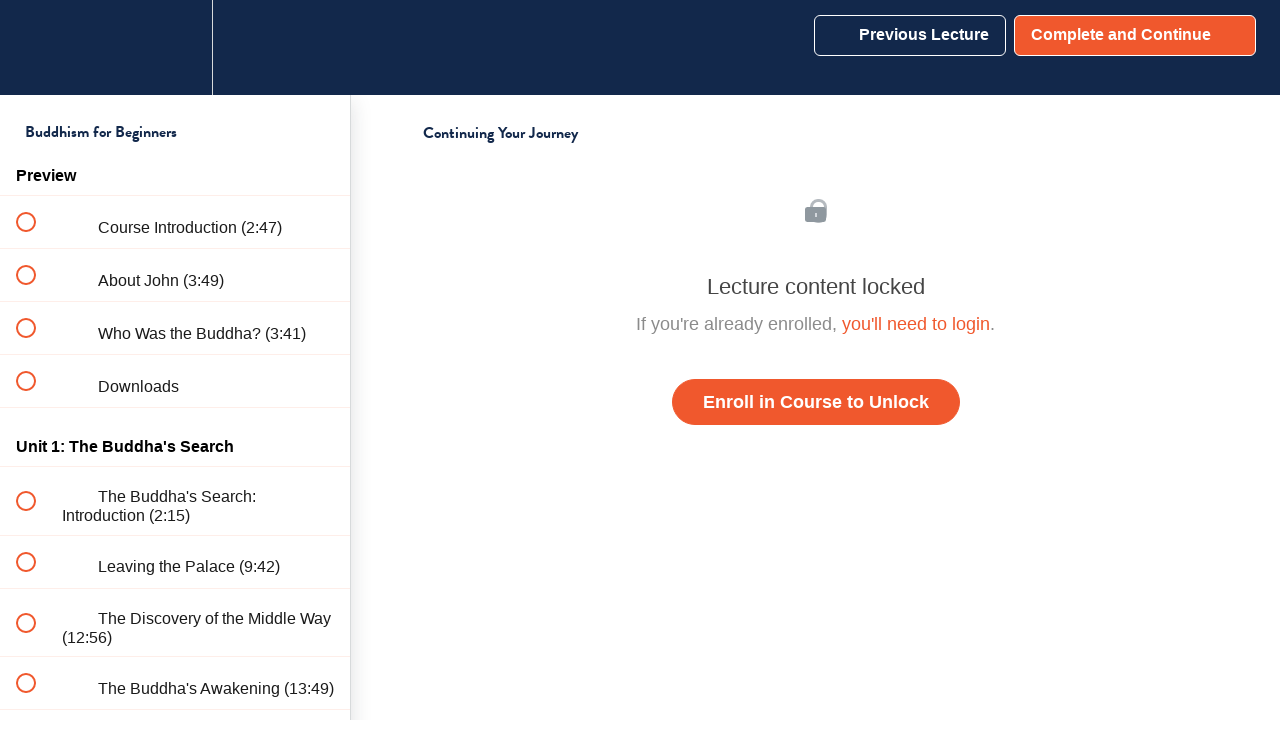

--- FILE ---
content_type: text/html; charset=utf-8
request_url: https://learn.tricycle.org/courses/buddhism-for-beginners/lectures/22621564
body_size: 33697
content:
<!DOCTYPE html>
<html>
  <head>
    <script src="https://releases.transloadit.com/uppy/v4.18.0/uppy.min.js"></script><link rel="stylesheet" href="https://releases.transloadit.com/uppy/v4.18.0/uppy.min.css" />
    <link href='https://static-media.hotmart.com/ydNMCecDeQlx9ZPOCYiNwf6ZNJ4=/32x32/https://uploads.teachablecdn.com/attachments/1QFPh0lHR5SDYI4AJ1ig_Tricycle+favicon+250.png' rel='icon' type='image/png'>

<link href='https://static-media.hotmart.com/1lmUJOZ1lkCDz-m4r1-MgdFrc1I=/72x72/https://uploads.teachablecdn.com/attachments/1QFPh0lHR5SDYI4AJ1ig_Tricycle+favicon+250.png' rel='apple-touch-icon' type='image/png'>

<link href='https://static-media.hotmart.com/V6ytOTt2bVCvW0cAGLYBFsuGru8=/144x144/https://uploads.teachablecdn.com/attachments/1QFPh0lHR5SDYI4AJ1ig_Tricycle+favicon+250.png' rel='apple-touch-icon' type='image/png'>

<link href='https://assets.teachablecdn.com/splash-images/teachable-apple-startup-image.png' rel='apple-touch-startup-image' type='image/png'>

<link href='https://assets.teachablecdn.com/splash-images/teachable-apple-startup-image_2x.png' rel='apple-touch-startup-image' type='image/png'>

<meta name='apple-mobile-web-app-capable' content='yes' />
<meta charset="UTF-8">
<meta name="csrf-param" content="authenticity_token" />
<meta name="csrf-token" content="yj8X5-Gvf--wkJmQ4VZl5-DkiBHmBlNMw1e-mNxQMQ3FkOChacROKBxsubKS3TiooZdG6OIvalg7A5PnG3DWRA" />
<link rel="stylesheet" href="https://fedora.teachablecdn.com/assets/bootstrap-748e653be2be27c8e709ced95eab64a05c870fcc9544b56e33dfe1a9a539317d.css" data-turbolinks-track="true" /><link href="https://teachable-themeable.learning.teachable.com/themecss/production/base.css?_=54f486b1ff7b&amp;brand_course_heading=%23ffffff&amp;brand_heading=%2312284B&amp;brand_homepage_heading=%23ffffff&amp;brand_navbar_fixed_text=%23FFFFFF&amp;brand_navbar_text=%23FFFFFF&amp;brand_primary=%2312284B&amp;brand_secondary=%23f0582d&amp;brand_text=%23000000&amp;font=OpenSans&amp;logged_out_homepage_background_image_overlay=0.0&amp;show_login=true&amp;show_signup=false" rel="stylesheet" data-turbolinks-track="true"></link>
<title>Continuing Your Journey | Tricycle Online Courses</title>
<meta name="description" content="Clear explanations of core teachings and the opportunity to try different styles of meditation">
<link rel="canonical" href="https://learn.tricycle.org/courses/1062994/lectures/22621564">
<meta property="og:description" content="Clear explanations of core teachings and the opportunity to try different styles of meditation">
<meta property="og:image" content="https://uploads.teachablecdn.com/attachments/qmdniIu6QNq1EbylTzSf_BfB-catalog-cover.jpg">
<meta property="og:title" content="Continuing Your Journey">
<meta property="og:type" content="website">
<meta property="og:url" content="https://learn.tricycle.org/courses/1062994/lectures/22621564">
<meta name="brand_video_player_color" content="#2b3636">
<meta name="site_title" content="Tricycle Online Courses">
<style>/* CSS by mark@clearlearningdesign.com */
/* Variables -- adjust these to change colour and fonts throughout the following document */

:root {
    --maincolor: #F0582D;
    --bodyfonts: "open sans", helvetica, arial, sans-serif;
    --headerfonts: "brandon-grotesque", palatino, times, sans-serif;
}

/* header style */

h1 { 
    font-family: var(--headerfonts); 
    font-weight: 700; 
    font-style: normal; 
    word-break: keep-all; 
}

h2, h3, h4, .course-listing-title { 
    font-family: var(--headerfonts); 
    font-weight: 700; 
    font-style: normal; 
    word-break: keep-all;
    color: #12284B;
}

/* Making sales page text larger, consistent with in-course text */

.rich-text p {
  font-size: 17px;
  line-height: 2.4rem;
  }
}

/* Making reg page and homepage headings midnight blue */

div.course-listing-title {
    color: #12284B!important;
}

h3.ql-align-center {
    color: #12284B!important;
}

h1.ql-align-center {
    color: #12284B!important;
}

.course-block h1, h2, h3, h4, h5 {
    color: #12284B!important;
}

/* Body text style */

p, ul, li, blockquote, div, button, input { 
    font-family: var(--bodyfonts); 
    font-weight: 400;
    font-style: normal;
}

/* Related courses card style (reg page) */

.featured-product-card__content {
    color: #36414D;
}

.featured-product-card__content__title {
    height: 100px;
    font-size: 22px;
}

.featured-product-card__content__subtitle {
    font-size: 18px;
}

/* Table style */

table {
    width: 100%;
    margin: auto;
}

table, th, td {
    border: 1px solid #aaa;
    border-collapse: collapse;
}

th {
    padding: 15px; 
}

td { 
    padding: 15px; font-family: var(--bodyfonts);
    font-weight: 400;
    font-style: normal; font-size: 1.2em;
}

th { 
    text-transform: uppercase;
    background-color: var(--maincolor);
    color: #fff; 
}

.table-grey {
    background-color: #9e9e9e;
    text-transform: none;
    font-size: 1.2em;
}

/* Visually hidden assistive text. Applying this class makes text invisible but screen readers will be able to narrate it. Use it in a span to describe certain content to screen reader users that is otherwise communicated by visual design elements, such as colour. */

.visually-hidden-trike {
			border: 0;
  		clip: rect(0 0 0 0);
  		height: auto;
  		margin: 0;
  		overflow: hidden;
  		padding: 0;
  		position: absolute;
  		width: 1px;
  		white-space: nowrap;
		}

/* CSS for unit contents divs within courses */

.menu_grey { 
    font-family: var(--headerfonts); 
    font-size: 28px;
    text-align: center;
    background-color: #9e9e9e; 
    color: #ffffff;
    width: 80%; 
    height: 80%; 
    padding: 5px;
    border-radius: 10px;
    margin: auto;
    margin-bottom: 10px;
}

.menu_orange { 
    font-family: var(--headerfonts); 
    font-size: 28px;
    text-align: center;
    background-color: var(--maincolor); 
    color: #ffffff;
    width: 80%; 
    height: 80%; 
    padding: 5px;
    border-radius: 10px;
    margin: auto;
    margin-bottom: 10px;
}


@media (max-width: 700px)
{
    .menu_orange {
        width: 90%;
        font-size: 18px;
    }

    .menu_grey {
        width: 90%;
        font-size: 18px;        
    }
}

/* Counteracting Teachable's tendency to break words at the end of lines. Seems to work in Firefox, less so in Safari */

p, ul, li, table, td, th, div, blockquote { 
    word-break: keep-all; 
}

/* Fixing line height in product cards such as related courses and bundles */

.featured-product-card__content__title {
    line-height: 1em;
}

/* Fixing size of logo on sales pages for small screens */

@media (max-width: 320px) {
    .navbar__header__logolink img {
        width: 100%;
    }
}

/* Fixing Teachable's inconsistency on nav bar between homepage and catalog page */

.navbar-fedora .navbar-brand.header-logo img {
 max-width: 100%; /* increasing beyond 100% makes catalog logo bigger but it can overlap with menu items if too large */
}

#hamburger-menu li {
  font-size: 15px;
  font-family: var(--bodyfonts);
  font-weight: 200;
}

/* Styling for sales pages */

.block__text-with-image-grid__column__body { 
    font-size: 1.6rem; 
    font-weight: 400; 
    line-height: 2rem; 
    margin-top: 1.6rem; 
    word-break: keep-all;
 }

.block__text-with-image-grid__column__heading-text h5 { 
    font-size: 2.5rem; 
    word-break: keep-all; 
    font-family: var(--headerfonts); 
}

/* Rounded edges on sales page images */

img.block__image-with-text__image { 
    border-radius: 20px!important;
}

/* grid images on sales pages 16:9 aspect ratio */

img.block__text-with-image-grid__column__image { 
    aspect-ratio: 16 / 9; 
    object-fit: cover; 
    object-position: center center; 
    border-radius: 10px!important;
}

/* Specifying how the courses appear on the catalog page */

.course-listing-title { 
    line-height: 24px!important; 
    font-size: 24px!important; 
    max-height: 80px!important; 
    font-family: var(--headerfonts);
}

/* Tricycle button style -- can be used to place a button within courses and places where Teachable's button widget isn't available */

.trike-button {
    border-radius: 25px; 
    background-color: var(--maincolor); 
    padding-top: 15px; 
    padding-bottom: 15px; 
    padding-left: 35px; 
    padding-right: 35px;
    font-weight: 700;
    font-size: 1em;
    border: none; 
    text-align: center;
    opacity: 1;
    transition: 0.3s;
 }

	.trike-button:hover {
		box-shadow: 0 12px 16px 0 rgba(0,0,0,0.24), 0 17px 50px 0 rgba(0,0,0,0.19);
	}

.trike-button-link { 
    color: #fff; 
    font-family: var(--bodyfonts); 
    font-weight: 700; 
    font-style: normal; 
    font-size: 14pt;
    word-break: keep-all; 
    text-align: center;
}

.trike-button-div { 
    text-align: center;
}

/* Sales page floating action button */

.trike-float-button {
		position: fixed;
		bottom: 25px;
		right: 25px;
		border-radius: 25px; 
    background-color: var(--maincolor); 
    padding-top: 15px; 
    padding-bottom: 15px; 
    padding-left: 35px; 
    padding-right: 35px; 
    border: 2px solid white;
    border-color: #ffffff;
    text-align: center;
	  opacity: 1;
	  transition: 0.3s;
	  color: #fff; 
    font-family: var(--bodyfonts); 
    font-weight: 700; 
    font-style: normal; 
    word-break: keep-all; 
    text-align: center;
    font-size: 14px;
	}
	
	.trike-float-button:hover {
		box-shadow: 0 12px 16px 0 rgba(0,0,0,0.24), 0 17px 50px 0 rgba(0,0,0,0.19);
	}

/* Teachable complete button */

#lecture_content_complete_button {
		border-radius: 25px;
		padding: 10px 10px 10px 20px;
}

/* Subway curriculum design */

.subway-overall-container {
    border-bottom: 5px solid var(--maincolor);
}

.subway-columns-container {
    margin: auto;
    width: 600px;
    padding: 0px 0px 0px 15px;
}

@media (max-width: 768px)
{
    .subway-columns-container {
        width: 100%;
    }

    .subway-content h3 {
        font-size: 3em;
        line-height: 1.1em;
        padding: 0px 0px 14px 0px;
    }

    .subway-content {
        max-width: 600px;
    }
}

@media (max-width: 694px)
{
    .subway-columns-container {
        width: 100%;
    }

    .subway-content h3 {
        font-size: 3em;
        line-height: 1.1em;
        padding: 0px 0px 14px 0px;
    }

    .subway-content {
        max-width: 600px;
    }
}

@media (max-width: 507px)
{
    .subway-columns-container {
        width: 100%;
    }

    .subway-content h3 {
        font-size: 3em;
        line-height: 1.1em;
        padding: 0px 0px 14px 0px;
    }

    .subway-content {
        max-width: 440px;
    }
}

@media (max-width: 438px)
{
    .subway-columns-container {
        width: 100%;
    }

    .subway-content h3 {
        font-size: 3em;
        line-height: 1.1em;
        padding: 0px 0px 14px 0px;
    }

    .subway-content {
        max-width: 360px;
    }
}

@media (max-width: 375px)
{
    .subway-columns-container {
        width: 100%;
    }

    .subway-content h3 {
        font-size: 3em;
        line-height: 1.1em;
        padding: 0px 0px 14px 0px;
    }

    .subway-content {
        max-width: 320px;
    }
}

@media (max-width: 320px)
{
    .subway-columns-container {
        width: 100%;
    }

    .subway-content h3 {
        font-size: 3em;
        line-height: 1.1em;
        padding: 0px 0px 14px 0px;
    }

    .subway-content p {
        font-size: 17px;
        line-height: 2.4rem;
        margin: 0px 0px 14px 0px;
    }

    .subway-content {
        max-width: 260px;
    }
}

.subway-item-container {
    margin: 0px 0px -40px 0px;
    padding: 0px 0px 20px 0px;
    position: relative;
    top: -70px;
}

.subway-container-left {
    margin: 0px 0px 0px 0px;
    padding: 0px 0px 0px 0px;
}

.subway-container-right {
    margin: 0px 0px 0px 0px;
    padding: 0px 0px 0px 0px;
}

.subway-content {
    width: 600px;
    padding: 0px 0px 0px 70px;
    margin: 0px 0px 0px 0px;
}

.subway-content p {
    font-size: 17px;
    line-height: 2.4rem;
    margin: 0px 0px 14px 0px;
}

.subway-content h3 {
    font-size: 3em;
		line-height: 1.1em;
    padding: 0px 0px 14px 0px;
}

.subway-bar {
    content: "";
    width: 30px;
    background-color: var(--maincolor);
    margin-left: 20px;
    z-index: 1;
}

.subway-circle {
    content: "";
    width: 60px;
    height: 60px;
    border-radius: 50%;
    background-color: #f0572c;
    position: relative;
    top: 60px;
    left: -15px;
    z-index: 2;
}

.subway-dot {
    content: "";
    width: 22px;
    height: 22px;
    border-radius: 50%;
    background-color: #ffffff;
    position: relative;
    top: 19px;
    left: 19px;
    z-index: 3;
}

/* Testimonials blockquote style */

.testimonials-container {
    margin: auto;
    padding-top: 20px;
    width: 600px;
    font-size: 2em;
}

.testimonials-container h2 {
  font-size: 2em;
  text-align: center;
  margin-bottom: 1em;
}

.testimonials-container h3 {
    font-size: 1.5em;
}

@media (max-width: 700px)
{
    .testimonials-container {
        width: 100%;
    }
}

@media (max-width: 500px)
{
    .testimonials-container {
        width: 100%;
    }
}

.testimonials blockquote {
    /*background: #f9f9f9;*/
    background: #ffffff;
    border-left: 10px solid #12284B;
    margin: 1.5em 10px;
    padding: 0.5em 10px;
    quotes: "\201C""\201D";
    font-family: var(--bodyfonts);
  }
  
.testimonials blockquote:before {
    color: #42BFA5;
    content: open-quote;
    font-size: 4em;
    line-height: 0em;
    margin-right: 0.25em;
    vertical-align: -0.4em;
  }

.testimonials blockquote p {
    display: inline;
  }
  
.testimonials h3 {
    text-align: center;
}

.testimonials p {
    text-align: center;
}

/* In-course blockquote style */

blockquote {
    /*background: #f9f9f9;*/
    border-left: 10px solid #12284B;
    margin: 1.5em 10px;
    padding: 0.5em 10px;
    quotes: "\201C""\201D";
    font-family: var(--bodyfonts);
    position: relative;
    top: 0px;
  }
  
blockquote:before {
    color: #42BFA5;
    content: open-quote;
    font-size: 4em;
    line-height: 0.1em;
    margin-right: 0.25em;
    vertical-align: -0.4em;
  }

blockquote p {
    display: inline;
  }

blockquote {
  font-size: 1.2em;
  }
  
/* create a 2-column grid layout, primarily intended to mimic the benefits grid on the sales pages. To be used on the course features page before the live run. */

.grid-container {
    margin: auto;
    width: 100%;
    display: grid;
    grid-template-columns: 50% 50%;
}

@media (max-width: 1200px) {

    .grid-container {
        width: 100%;
        grid-template-columns: auto;
    }
}

.grid-item {
    padding: 10px;
}

.grid-image {
    width: 100%;
    aspect-ratio: 16 / 9; 
    object-fit: cover; 
    object-position: center center;
    border-radius: 10px;
}

.grid-title {
    font-weight: 900;
}

/* Trike Recommendation style */

.trike-recommendation {
	width: 600px;
	margin: auto;
	padding-top: 40px;
	padding-bottom: 40px;
}

.trike-recommendation p {
	font-size: 14pt;
	padding-bottom: 1em;
	line-height: 1.2em;
}

.trike-recommendation h2 {
  font-size: 32pt;
  text-align: center;
  margin-bottom: 0.5em;
  font-weight: 700;
}

.trike-recommendation h3 {
    font-size: 1.5em;
}

.recommendation-img {
	width: 120px; 
	height: 120px; 
	margin: auto; 
	margin-bottom: 8px;
}

@media (max-width: 620px) {
        .trike-recommendation {
          width: 320px;
    }
    
        .trike-recommendation p {
          width: 300px;
    }

        .trike-recommendation h2 {
          width: 300px;
    }
    
        .trike-recommendation img {
          width: 300px;
    }
}</style>
<script src='//fast.wistia.com/assets/external/E-v1.js'></script>
<script
  src='https://www.recaptcha.net/recaptcha/api.js'
  async
  defer></script>



      <meta name="asset_host" content="https://fedora.teachablecdn.com">
     <script>
  (function () {
    const origCreateElement = Document.prototype.createElement;
    Document.prototype.createElement = function () {
      const el = origCreateElement.apply(this, arguments);
      if (arguments[0].toLowerCase() === "video") {
        const observer = new MutationObserver(() => {
          if (
            el.src &&
            el.src.startsWith("data:video") &&
            el.autoplay &&
            el.style.display === "none"
          ) {
            el.removeAttribute("autoplay");
            el.autoplay = false;
            el.style.display = "none";
            observer.disconnect();
          }
        });
        observer.observe(el, {
          attributes: true,
          attributeFilter: ["src", "autoplay", "style"],
        });
      }
      return el;
    };
  })();
</script>
<script src="https://fedora.teachablecdn.com/packs/student-globals--1463f1f1bdf1bb9a431c.js"></script><script src="https://fedora.teachablecdn.com/packs/student-legacy--38db0977d3748059802d.js"></script><script src="https://fedora.teachablecdn.com/packs/student--8dc1fd39145423779044.js"></script>
<meta id='iris-url' data-iris-url=https://eventable.internal.teachable.com />
<script type="text/javascript">
  window.heap=window.heap||[],heap.load=function(e,t){window.heap.appid=e,window.heap.config=t=t||{};var r=document.createElement("script");r.type="text/javascript",r.async=!0,r.src="https://cdn.heapanalytics.com/js/heap-"+e+".js";var a=document.getElementsByTagName("script")[0];a.parentNode.insertBefore(r,a);for(var n=function(e){return function(){heap.push([e].concat(Array.prototype.slice.call(arguments,0)))}},p=["addEventProperties","addUserProperties","clearEventProperties","identify","resetIdentity","removeEventProperty","setEventProperties","track","unsetEventProperty"],o=0;o<p.length;o++)heap[p[o]]=n(p[o])},heap.load("318805607");
  window.heapShouldTrackUser = true;
</script>


<script type="text/javascript">
  var _user_id = ''; // Set to the user's ID, username, or email address, or '' if not yet known.
  var _session_id = '924acb7d5fbff1a736009ab6d80dbb24'; // Set to a unique session ID for the visitor's current browsing session.

  var _sift = window._sift = window._sift || [];
  _sift.push(['_setAccount', '2e541754ec']);
  _sift.push(['_setUserId', _user_id]);
  _sift.push(['_setSessionId', _session_id]);
  _sift.push(['_trackPageview']);

  (function() {
    function ls() {
      var e = document.createElement('script');
      e.src = 'https://cdn.sift.com/s.js';
      document.body.appendChild(e);
    }
    if (window.attachEvent) {
      window.attachEvent('onload', ls);
    } else {
      window.addEventListener('load', ls, false);
    }
  })();
</script>


<link rel="stylesheet" href="https://use.typekit.net/uyw3nla.css">
<!-- Meta Pixel Code -->
<script>
  !function(f,b,e,v,n,t,s)
  {if(f.fbq)return;n=f.fbq=function(){n.callMethod?
  n.callMethod.apply(n,arguments):n.queue.push(arguments)};
  if(!f._fbq)f._fbq=n;n.push=n;n.loaded=!0;n.version='2.0';
  n.queue=[];t=b.createElement(e);t.async=!0;
  t.src=v;s=b.getElementsByTagName(e)[0];
  s.parentNode.insertBefore(t,s)}(window, document,'script',
  'https://connect.facebook.net/en_US/fbevents.js');
  fbq('init', '173634528068460');
  fbq('track', 'PageView');
</script>
<noscript><img height="1" width="1" style="display:none"
  src="https://www.facebook.com/tr?id=173634528068460&ev=PageView&noscript=1"
/></noscript>
<!-- End Meta Pixel Code -->




<!-- Google tag (gtag.js) -->
<script async src="https://www.googletagmanager.com/gtag/js?id=G-SL8LSCXHSV"></script>
<script>
  window.dataLayer = window.dataLayer || [];
  function gtag(){dataLayer.push(arguments);}
  gtag('js', new Date());

  gtag('config', 'G-SL8LSCXHSV', {
    'user_id': '',
    'school_id': '678513',
    'school_domain': 'learn.tricycle.org'
  });
</script>

<!-- Facebook Pixel Code -->
<script>
  var ownerPixelId = '173634528068460'
  !function(f,b,e,v,n,t,s)
  {if(f.fbq)return;n=f.fbq=function(){n.callMethod?
  n.callMethod.apply(n,arguments):n.queue.push(arguments)};
  if(!f.fbq)f.fbq=n;n.push=n;n.loaded=!0;n.version='2.0';
  n.queue=[];t=b.createElement(e);t.async=!0;
  t.src=v;s=b.getElementsByTagName(e)[0];
  s.parentNode.insertBefore(t,s)}(window, document,'script',
  'https://connect.facebook.net/en_US/fbevents.js');
  fbq('dataProcessingOptions', ['LDU'], 0, 0);
  fbq('init', '173634528068460');
  fbq('track', 'PageView');
</script>
<noscript>
  <img height="1" width="1" style="display:none" src="https://www.facebook.com/tr?id=173634528068460&ev=PageView&noscript=1"/>
</noscript>

<!-- End Facebook Pixel Code -->
<script async src="https://www.googletagmanager.com/gtag/js"></script>
<script>
  window.dataLayer = window.dataLayer || [];
  function gtag(){dataLayer.push(arguments);}
  gtag('set', 'linker', {'domains': ['learn.tricycle.org',  'sso.teachable.com', 'checkout.teachable.com']});
  gtag('js', new Date());

  var gtag_integration = 'G-B1RPH992WB'
  gtag('config', 'G-B1RPH992WB', { 'groups': 'GA4' });
</script>


<meta http-equiv="X-UA-Compatible" content="IE=edge">
<script type="text/javascript">window.NREUM||(NREUM={});NREUM.info={"beacon":"bam.nr-data.net","errorBeacon":"bam.nr-data.net","licenseKey":"NRBR-08e3a2ada38dc55a529","applicationID":"1065060701","transactionName":"dAxdTUFZXVQEQh0JAFQXRktWRR5LCV9F","queueTime":0,"applicationTime":218,"agent":""}</script>
<script type="text/javascript">(window.NREUM||(NREUM={})).init={privacy:{cookies_enabled:true},ajax:{deny_list:["bam.nr-data.net"]},feature_flags:["soft_nav"],distributed_tracing:{enabled:true}};(window.NREUM||(NREUM={})).loader_config={agentID:"1103368432",accountID:"4102727",trustKey:"27503",xpid:"UAcHU1FRDxABVFdXBwcHUVQA",licenseKey:"NRBR-08e3a2ada38dc55a529",applicationID:"1065060701",browserID:"1103368432"};;/*! For license information please see nr-loader-spa-1.308.0.min.js.LICENSE.txt */
(()=>{var e,t,r={384:(e,t,r)=>{"use strict";r.d(t,{NT:()=>a,US:()=>u,Zm:()=>o,bQ:()=>d,dV:()=>c,pV:()=>l});var n=r(6154),i=r(1863),s=r(1910);const a={beacon:"bam.nr-data.net",errorBeacon:"bam.nr-data.net"};function o(){return n.gm.NREUM||(n.gm.NREUM={}),void 0===n.gm.newrelic&&(n.gm.newrelic=n.gm.NREUM),n.gm.NREUM}function c(){let e=o();return e.o||(e.o={ST:n.gm.setTimeout,SI:n.gm.setImmediate||n.gm.setInterval,CT:n.gm.clearTimeout,XHR:n.gm.XMLHttpRequest,REQ:n.gm.Request,EV:n.gm.Event,PR:n.gm.Promise,MO:n.gm.MutationObserver,FETCH:n.gm.fetch,WS:n.gm.WebSocket},(0,s.i)(...Object.values(e.o))),e}function d(e,t){let r=o();r.initializedAgents??={},t.initializedAt={ms:(0,i.t)(),date:new Date},r.initializedAgents[e]=t}function u(e,t){o()[e]=t}function l(){return function(){let e=o();const t=e.info||{};e.info={beacon:a.beacon,errorBeacon:a.errorBeacon,...t}}(),function(){let e=o();const t=e.init||{};e.init={...t}}(),c(),function(){let e=o();const t=e.loader_config||{};e.loader_config={...t}}(),o()}},782:(e,t,r)=>{"use strict";r.d(t,{T:()=>n});const n=r(860).K7.pageViewTiming},860:(e,t,r)=>{"use strict";r.d(t,{$J:()=>u,K7:()=>c,P3:()=>d,XX:()=>i,Yy:()=>o,df:()=>s,qY:()=>n,v4:()=>a});const n="events",i="jserrors",s="browser/blobs",a="rum",o="browser/logs",c={ajax:"ajax",genericEvents:"generic_events",jserrors:i,logging:"logging",metrics:"metrics",pageAction:"page_action",pageViewEvent:"page_view_event",pageViewTiming:"page_view_timing",sessionReplay:"session_replay",sessionTrace:"session_trace",softNav:"soft_navigations",spa:"spa"},d={[c.pageViewEvent]:1,[c.pageViewTiming]:2,[c.metrics]:3,[c.jserrors]:4,[c.spa]:5,[c.ajax]:6,[c.sessionTrace]:7,[c.softNav]:8,[c.sessionReplay]:9,[c.logging]:10,[c.genericEvents]:11},u={[c.pageViewEvent]:a,[c.pageViewTiming]:n,[c.ajax]:n,[c.spa]:n,[c.softNav]:n,[c.metrics]:i,[c.jserrors]:i,[c.sessionTrace]:s,[c.sessionReplay]:s,[c.logging]:o,[c.genericEvents]:"ins"}},944:(e,t,r)=>{"use strict";r.d(t,{R:()=>i});var n=r(3241);function i(e,t){"function"==typeof console.debug&&(console.debug("New Relic Warning: https://github.com/newrelic/newrelic-browser-agent/blob/main/docs/warning-codes.md#".concat(e),t),(0,n.W)({agentIdentifier:null,drained:null,type:"data",name:"warn",feature:"warn",data:{code:e,secondary:t}}))}},993:(e,t,r)=>{"use strict";r.d(t,{A$:()=>s,ET:()=>a,TZ:()=>o,p_:()=>i});var n=r(860);const i={ERROR:"ERROR",WARN:"WARN",INFO:"INFO",DEBUG:"DEBUG",TRACE:"TRACE"},s={OFF:0,ERROR:1,WARN:2,INFO:3,DEBUG:4,TRACE:5},a="log",o=n.K7.logging},1541:(e,t,r)=>{"use strict";r.d(t,{U:()=>i,f:()=>n});const n={MFE:"MFE",BA:"BA"};function i(e,t){if(2!==t?.harvestEndpointVersion)return{};const r=t.agentRef.runtime.appMetadata.agents[0].entityGuid;return e?{"source.id":e.id,"source.name":e.name,"source.type":e.type,"parent.id":e.parent?.id||r,"parent.type":e.parent?.type||n.BA}:{"entity.guid":r,appId:t.agentRef.info.applicationID}}},1687:(e,t,r)=>{"use strict";r.d(t,{Ak:()=>d,Ze:()=>h,x3:()=>u});var n=r(3241),i=r(7836),s=r(3606),a=r(860),o=r(2646);const c={};function d(e,t){const r={staged:!1,priority:a.P3[t]||0};l(e),c[e].get(t)||c[e].set(t,r)}function u(e,t){e&&c[e]&&(c[e].get(t)&&c[e].delete(t),p(e,t,!1),c[e].size&&f(e))}function l(e){if(!e)throw new Error("agentIdentifier required");c[e]||(c[e]=new Map)}function h(e="",t="feature",r=!1){if(l(e),!e||!c[e].get(t)||r)return p(e,t);c[e].get(t).staged=!0,f(e)}function f(e){const t=Array.from(c[e]);t.every(([e,t])=>t.staged)&&(t.sort((e,t)=>e[1].priority-t[1].priority),t.forEach(([t])=>{c[e].delete(t),p(e,t)}))}function p(e,t,r=!0){const a=e?i.ee.get(e):i.ee,c=s.i.handlers;if(!a.aborted&&a.backlog&&c){if((0,n.W)({agentIdentifier:e,type:"lifecycle",name:"drain",feature:t}),r){const e=a.backlog[t],r=c[t];if(r){for(let t=0;e&&t<e.length;++t)g(e[t],r);Object.entries(r).forEach(([e,t])=>{Object.values(t||{}).forEach(t=>{t[0]?.on&&t[0]?.context()instanceof o.y&&t[0].on(e,t[1])})})}}a.isolatedBacklog||delete c[t],a.backlog[t]=null,a.emit("drain-"+t,[])}}function g(e,t){var r=e[1];Object.values(t[r]||{}).forEach(t=>{var r=e[0];if(t[0]===r){var n=t[1],i=e[3],s=e[2];n.apply(i,s)}})}},1738:(e,t,r)=>{"use strict";r.d(t,{U:()=>f,Y:()=>h});var n=r(3241),i=r(9908),s=r(1863),a=r(944),o=r(5701),c=r(3969),d=r(8362),u=r(860),l=r(4261);function h(e,t,r,s){const h=s||r;!h||h[e]&&h[e]!==d.d.prototype[e]||(h[e]=function(){(0,i.p)(c.xV,["API/"+e+"/called"],void 0,u.K7.metrics,r.ee),(0,n.W)({agentIdentifier:r.agentIdentifier,drained:!!o.B?.[r.agentIdentifier],type:"data",name:"api",feature:l.Pl+e,data:{}});try{return t.apply(this,arguments)}catch(e){(0,a.R)(23,e)}})}function f(e,t,r,n,a){const o=e.info;null===r?delete o.jsAttributes[t]:o.jsAttributes[t]=r,(a||null===r)&&(0,i.p)(l.Pl+n,[(0,s.t)(),t,r],void 0,"session",e.ee)}},1741:(e,t,r)=>{"use strict";r.d(t,{W:()=>s});var n=r(944),i=r(4261);class s{#e(e,...t){if(this[e]!==s.prototype[e])return this[e](...t);(0,n.R)(35,e)}addPageAction(e,t){return this.#e(i.hG,e,t)}register(e){return this.#e(i.eY,e)}recordCustomEvent(e,t){return this.#e(i.fF,e,t)}setPageViewName(e,t){return this.#e(i.Fw,e,t)}setCustomAttribute(e,t,r){return this.#e(i.cD,e,t,r)}noticeError(e,t){return this.#e(i.o5,e,t)}setUserId(e,t=!1){return this.#e(i.Dl,e,t)}setApplicationVersion(e){return this.#e(i.nb,e)}setErrorHandler(e){return this.#e(i.bt,e)}addRelease(e,t){return this.#e(i.k6,e,t)}log(e,t){return this.#e(i.$9,e,t)}start(){return this.#e(i.d3)}finished(e){return this.#e(i.BL,e)}recordReplay(){return this.#e(i.CH)}pauseReplay(){return this.#e(i.Tb)}addToTrace(e){return this.#e(i.U2,e)}setCurrentRouteName(e){return this.#e(i.PA,e)}interaction(e){return this.#e(i.dT,e)}wrapLogger(e,t,r){return this.#e(i.Wb,e,t,r)}measure(e,t){return this.#e(i.V1,e,t)}consent(e){return this.#e(i.Pv,e)}}},1863:(e,t,r)=>{"use strict";function n(){return Math.floor(performance.now())}r.d(t,{t:()=>n})},1910:(e,t,r)=>{"use strict";r.d(t,{i:()=>s});var n=r(944);const i=new Map;function s(...e){return e.every(e=>{if(i.has(e))return i.get(e);const t="function"==typeof e?e.toString():"",r=t.includes("[native code]"),s=t.includes("nrWrapper");return r||s||(0,n.R)(64,e?.name||t),i.set(e,r),r})}},2555:(e,t,r)=>{"use strict";r.d(t,{D:()=>o,f:()=>a});var n=r(384),i=r(8122);const s={beacon:n.NT.beacon,errorBeacon:n.NT.errorBeacon,licenseKey:void 0,applicationID:void 0,sa:void 0,queueTime:void 0,applicationTime:void 0,ttGuid:void 0,user:void 0,account:void 0,product:void 0,extra:void 0,jsAttributes:{},userAttributes:void 0,atts:void 0,transactionName:void 0,tNamePlain:void 0};function a(e){try{return!!e.licenseKey&&!!e.errorBeacon&&!!e.applicationID}catch(e){return!1}}const o=e=>(0,i.a)(e,s)},2614:(e,t,r)=>{"use strict";r.d(t,{BB:()=>a,H3:()=>n,g:()=>d,iL:()=>c,tS:()=>o,uh:()=>i,wk:()=>s});const n="NRBA",i="SESSION",s=144e5,a=18e5,o={STARTED:"session-started",PAUSE:"session-pause",RESET:"session-reset",RESUME:"session-resume",UPDATE:"session-update"},c={SAME_TAB:"same-tab",CROSS_TAB:"cross-tab"},d={OFF:0,FULL:1,ERROR:2}},2646:(e,t,r)=>{"use strict";r.d(t,{y:()=>n});class n{constructor(e){this.contextId=e}}},2843:(e,t,r)=>{"use strict";r.d(t,{G:()=>s,u:()=>i});var n=r(3878);function i(e,t=!1,r,i){(0,n.DD)("visibilitychange",function(){if(t)return void("hidden"===document.visibilityState&&e());e(document.visibilityState)},r,i)}function s(e,t,r){(0,n.sp)("pagehide",e,t,r)}},3241:(e,t,r)=>{"use strict";r.d(t,{W:()=>s});var n=r(6154);const i="newrelic";function s(e={}){try{n.gm.dispatchEvent(new CustomEvent(i,{detail:e}))}catch(e){}}},3304:(e,t,r)=>{"use strict";r.d(t,{A:()=>s});var n=r(7836);const i=()=>{const e=new WeakSet;return(t,r)=>{if("object"==typeof r&&null!==r){if(e.has(r))return;e.add(r)}return r}};function s(e){try{return JSON.stringify(e,i())??""}catch(e){try{n.ee.emit("internal-error",[e])}catch(e){}return""}}},3333:(e,t,r)=>{"use strict";r.d(t,{$v:()=>u,TZ:()=>n,Xh:()=>c,Zp:()=>i,kd:()=>d,mq:()=>o,nf:()=>a,qN:()=>s});const n=r(860).K7.genericEvents,i=["auxclick","click","copy","keydown","paste","scrollend"],s=["focus","blur"],a=4,o=1e3,c=2e3,d=["PageAction","UserAction","BrowserPerformance"],u={RESOURCES:"experimental.resources",REGISTER:"register"}},3434:(e,t,r)=>{"use strict";r.d(t,{Jt:()=>s,YM:()=>d});var n=r(7836),i=r(5607);const s="nr@original:".concat(i.W),a=50;var o=Object.prototype.hasOwnProperty,c=!1;function d(e,t){return e||(e=n.ee),r.inPlace=function(e,t,n,i,s){n||(n="");const a="-"===n.charAt(0);for(let o=0;o<t.length;o++){const c=t[o],d=e[c];l(d)||(e[c]=r(d,a?c+n:n,i,c,s))}},r.flag=s,r;function r(t,r,n,c,d){return l(t)?t:(r||(r=""),nrWrapper[s]=t,function(e,t,r){if(Object.defineProperty&&Object.keys)try{return Object.keys(e).forEach(function(r){Object.defineProperty(t,r,{get:function(){return e[r]},set:function(t){return e[r]=t,t}})}),t}catch(e){u([e],r)}for(var n in e)o.call(e,n)&&(t[n]=e[n])}(t,nrWrapper,e),nrWrapper);function nrWrapper(){var s,o,l,h;let f;try{o=this,s=[...arguments],l="function"==typeof n?n(s,o):n||{}}catch(t){u([t,"",[s,o,c],l],e)}i(r+"start",[s,o,c],l,d);const p=performance.now();let g;try{return h=t.apply(o,s),g=performance.now(),h}catch(e){throw g=performance.now(),i(r+"err",[s,o,e],l,d),f=e,f}finally{const e=g-p,t={start:p,end:g,duration:e,isLongTask:e>=a,methodName:c,thrownError:f};t.isLongTask&&i("long-task",[t,o],l,d),i(r+"end",[s,o,h],l,d)}}}function i(r,n,i,s){if(!c||t){var a=c;c=!0;try{e.emit(r,n,i,t,s)}catch(t){u([t,r,n,i],e)}c=a}}}function u(e,t){t||(t=n.ee);try{t.emit("internal-error",e)}catch(e){}}function l(e){return!(e&&"function"==typeof e&&e.apply&&!e[s])}},3606:(e,t,r)=>{"use strict";r.d(t,{i:()=>s});var n=r(9908);s.on=a;var i=s.handlers={};function s(e,t,r,s){a(s||n.d,i,e,t,r)}function a(e,t,r,i,s){s||(s="feature"),e||(e=n.d);var a=t[s]=t[s]||{};(a[r]=a[r]||[]).push([e,i])}},3738:(e,t,r)=>{"use strict";r.d(t,{He:()=>i,Kp:()=>o,Lc:()=>d,Rz:()=>u,TZ:()=>n,bD:()=>s,d3:()=>a,jx:()=>l,sl:()=>h,uP:()=>c});const n=r(860).K7.sessionTrace,i="bstResource",s="resource",a="-start",o="-end",c="fn"+a,d="fn"+o,u="pushState",l=1e3,h=3e4},3785:(e,t,r)=>{"use strict";r.d(t,{R:()=>c,b:()=>d});var n=r(9908),i=r(1863),s=r(860),a=r(3969),o=r(993);function c(e,t,r={},c=o.p_.INFO,d=!0,u,l=(0,i.t)()){(0,n.p)(a.xV,["API/logging/".concat(c.toLowerCase(),"/called")],void 0,s.K7.metrics,e),(0,n.p)(o.ET,[l,t,r,c,d,u],void 0,s.K7.logging,e)}function d(e){return"string"==typeof e&&Object.values(o.p_).some(t=>t===e.toUpperCase().trim())}},3878:(e,t,r)=>{"use strict";function n(e,t){return{capture:e,passive:!1,signal:t}}function i(e,t,r=!1,i){window.addEventListener(e,t,n(r,i))}function s(e,t,r=!1,i){document.addEventListener(e,t,n(r,i))}r.d(t,{DD:()=>s,jT:()=>n,sp:()=>i})},3962:(e,t,r)=>{"use strict";r.d(t,{AM:()=>a,O2:()=>l,OV:()=>s,Qu:()=>h,TZ:()=>c,ih:()=>f,pP:()=>o,t1:()=>u,tC:()=>i,wD:()=>d});var n=r(860);const i=["click","keydown","submit"],s="popstate",a="api",o="initialPageLoad",c=n.K7.softNav,d=5e3,u=500,l={INITIAL_PAGE_LOAD:"",ROUTE_CHANGE:1,UNSPECIFIED:2},h={INTERACTION:1,AJAX:2,CUSTOM_END:3,CUSTOM_TRACER:4},f={IP:"in progress",PF:"pending finish",FIN:"finished",CAN:"cancelled"}},3969:(e,t,r)=>{"use strict";r.d(t,{TZ:()=>n,XG:()=>o,rs:()=>i,xV:()=>a,z_:()=>s});const n=r(860).K7.metrics,i="sm",s="cm",a="storeSupportabilityMetrics",o="storeEventMetrics"},4234:(e,t,r)=>{"use strict";r.d(t,{W:()=>s});var n=r(7836),i=r(1687);class s{constructor(e,t){this.agentIdentifier=e,this.ee=n.ee.get(e),this.featureName=t,this.blocked=!1}deregisterDrain(){(0,i.x3)(this.agentIdentifier,this.featureName)}}},4261:(e,t,r)=>{"use strict";r.d(t,{$9:()=>u,BL:()=>c,CH:()=>p,Dl:()=>R,Fw:()=>w,PA:()=>v,Pl:()=>n,Pv:()=>A,Tb:()=>h,U2:()=>a,V1:()=>E,Wb:()=>T,bt:()=>y,cD:()=>b,d3:()=>x,dT:()=>d,eY:()=>g,fF:()=>f,hG:()=>s,hw:()=>i,k6:()=>o,nb:()=>m,o5:()=>l});const n="api-",i=n+"ixn-",s="addPageAction",a="addToTrace",o="addRelease",c="finished",d="interaction",u="log",l="noticeError",h="pauseReplay",f="recordCustomEvent",p="recordReplay",g="register",m="setApplicationVersion",v="setCurrentRouteName",b="setCustomAttribute",y="setErrorHandler",w="setPageViewName",R="setUserId",x="start",T="wrapLogger",E="measure",A="consent"},5205:(e,t,r)=>{"use strict";r.d(t,{j:()=>S});var n=r(384),i=r(1741);var s=r(2555),a=r(3333);const o=e=>{if(!e||"string"!=typeof e)return!1;try{document.createDocumentFragment().querySelector(e)}catch{return!1}return!0};var c=r(2614),d=r(944),u=r(8122);const l="[data-nr-mask]",h=e=>(0,u.a)(e,(()=>{const e={feature_flags:[],experimental:{allow_registered_children:!1,resources:!1},mask_selector:"*",block_selector:"[data-nr-block]",mask_input_options:{color:!1,date:!1,"datetime-local":!1,email:!1,month:!1,number:!1,range:!1,search:!1,tel:!1,text:!1,time:!1,url:!1,week:!1,textarea:!1,select:!1,password:!0}};return{ajax:{deny_list:void 0,block_internal:!0,enabled:!0,autoStart:!0},api:{get allow_registered_children(){return e.feature_flags.includes(a.$v.REGISTER)||e.experimental.allow_registered_children},set allow_registered_children(t){e.experimental.allow_registered_children=t},duplicate_registered_data:!1},browser_consent_mode:{enabled:!1},distributed_tracing:{enabled:void 0,exclude_newrelic_header:void 0,cors_use_newrelic_header:void 0,cors_use_tracecontext_headers:void 0,allowed_origins:void 0},get feature_flags(){return e.feature_flags},set feature_flags(t){e.feature_flags=t},generic_events:{enabled:!0,autoStart:!0},harvest:{interval:30},jserrors:{enabled:!0,autoStart:!0},logging:{enabled:!0,autoStart:!0},metrics:{enabled:!0,autoStart:!0},obfuscate:void 0,page_action:{enabled:!0},page_view_event:{enabled:!0,autoStart:!0},page_view_timing:{enabled:!0,autoStart:!0},performance:{capture_marks:!1,capture_measures:!1,capture_detail:!0,resources:{get enabled(){return e.feature_flags.includes(a.$v.RESOURCES)||e.experimental.resources},set enabled(t){e.experimental.resources=t},asset_types:[],first_party_domains:[],ignore_newrelic:!0}},privacy:{cookies_enabled:!0},proxy:{assets:void 0,beacon:void 0},session:{expiresMs:c.wk,inactiveMs:c.BB},session_replay:{autoStart:!0,enabled:!1,preload:!1,sampling_rate:10,error_sampling_rate:100,collect_fonts:!1,inline_images:!1,fix_stylesheets:!0,mask_all_inputs:!0,get mask_text_selector(){return e.mask_selector},set mask_text_selector(t){o(t)?e.mask_selector="".concat(t,",").concat(l):""===t||null===t?e.mask_selector=l:(0,d.R)(5,t)},get block_class(){return"nr-block"},get ignore_class(){return"nr-ignore"},get mask_text_class(){return"nr-mask"},get block_selector(){return e.block_selector},set block_selector(t){o(t)?e.block_selector+=",".concat(t):""!==t&&(0,d.R)(6,t)},get mask_input_options(){return e.mask_input_options},set mask_input_options(t){t&&"object"==typeof t?e.mask_input_options={...t,password:!0}:(0,d.R)(7,t)}},session_trace:{enabled:!0,autoStart:!0},soft_navigations:{enabled:!0,autoStart:!0},spa:{enabled:!0,autoStart:!0},ssl:void 0,user_actions:{enabled:!0,elementAttributes:["id","className","tagName","type"]}}})());var f=r(6154),p=r(9324);let g=0;const m={buildEnv:p.F3,distMethod:p.Xs,version:p.xv,originTime:f.WN},v={consented:!1},b={appMetadata:{},get consented(){return this.session?.state?.consent||v.consented},set consented(e){v.consented=e},customTransaction:void 0,denyList:void 0,disabled:!1,harvester:void 0,isolatedBacklog:!1,isRecording:!1,loaderType:void 0,maxBytes:3e4,obfuscator:void 0,onerror:void 0,ptid:void 0,releaseIds:{},session:void 0,timeKeeper:void 0,registeredEntities:[],jsAttributesMetadata:{bytes:0},get harvestCount(){return++g}},y=e=>{const t=(0,u.a)(e,b),r=Object.keys(m).reduce((e,t)=>(e[t]={value:m[t],writable:!1,configurable:!0,enumerable:!0},e),{});return Object.defineProperties(t,r)};var w=r(5701);const R=e=>{const t=e.startsWith("http");e+="/",r.p=t?e:"https://"+e};var x=r(7836),T=r(3241);const E={accountID:void 0,trustKey:void 0,agentID:void 0,licenseKey:void 0,applicationID:void 0,xpid:void 0},A=e=>(0,u.a)(e,E),_=new Set;function S(e,t={},r,a){let{init:o,info:c,loader_config:d,runtime:u={},exposed:l=!0}=t;if(!c){const e=(0,n.pV)();o=e.init,c=e.info,d=e.loader_config}e.init=h(o||{}),e.loader_config=A(d||{}),c.jsAttributes??={},f.bv&&(c.jsAttributes.isWorker=!0),e.info=(0,s.D)(c);const p=e.init,g=[c.beacon,c.errorBeacon];_.has(e.agentIdentifier)||(p.proxy.assets&&(R(p.proxy.assets),g.push(p.proxy.assets)),p.proxy.beacon&&g.push(p.proxy.beacon),e.beacons=[...g],function(e){const t=(0,n.pV)();Object.getOwnPropertyNames(i.W.prototype).forEach(r=>{const n=i.W.prototype[r];if("function"!=typeof n||"constructor"===n)return;let s=t[r];e[r]&&!1!==e.exposed&&"micro-agent"!==e.runtime?.loaderType&&(t[r]=(...t)=>{const n=e[r](...t);return s?s(...t):n})})}(e),(0,n.US)("activatedFeatures",w.B)),u.denyList=[...p.ajax.deny_list||[],...p.ajax.block_internal?g:[]],u.ptid=e.agentIdentifier,u.loaderType=r,e.runtime=y(u),_.has(e.agentIdentifier)||(e.ee=x.ee.get(e.agentIdentifier),e.exposed=l,(0,T.W)({agentIdentifier:e.agentIdentifier,drained:!!w.B?.[e.agentIdentifier],type:"lifecycle",name:"initialize",feature:void 0,data:e.config})),_.add(e.agentIdentifier)}},5270:(e,t,r)=>{"use strict";r.d(t,{Aw:()=>a,SR:()=>s,rF:()=>o});var n=r(384),i=r(7767);function s(e){return!!(0,n.dV)().o.MO&&(0,i.V)(e)&&!0===e?.session_trace.enabled}function a(e){return!0===e?.session_replay.preload&&s(e)}function o(e,t){try{if("string"==typeof t?.type){if("password"===t.type.toLowerCase())return"*".repeat(e?.length||0);if(void 0!==t?.dataset?.nrUnmask||t?.classList?.contains("nr-unmask"))return e}}catch(e){}return"string"==typeof e?e.replace(/[\S]/g,"*"):"*".repeat(e?.length||0)}},5289:(e,t,r)=>{"use strict";r.d(t,{GG:()=>a,Qr:()=>c,sB:()=>o});var n=r(3878),i=r(6389);function s(){return"undefined"==typeof document||"complete"===document.readyState}function a(e,t){if(s())return e();const r=(0,i.J)(e),a=setInterval(()=>{s()&&(clearInterval(a),r())},500);(0,n.sp)("load",r,t)}function o(e){if(s())return e();(0,n.DD)("DOMContentLoaded",e)}function c(e){if(s())return e();(0,n.sp)("popstate",e)}},5607:(e,t,r)=>{"use strict";r.d(t,{W:()=>n});const n=(0,r(9566).bz)()},5701:(e,t,r)=>{"use strict";r.d(t,{B:()=>s,t:()=>a});var n=r(3241);const i=new Set,s={};function a(e,t){const r=t.agentIdentifier;s[r]??={},e&&"object"==typeof e&&(i.has(r)||(t.ee.emit("rumresp",[e]),s[r]=e,i.add(r),(0,n.W)({agentIdentifier:r,loaded:!0,drained:!0,type:"lifecycle",name:"load",feature:void 0,data:e})))}},6154:(e,t,r)=>{"use strict";r.d(t,{OF:()=>d,RI:()=>i,WN:()=>h,bv:()=>s,eN:()=>f,gm:()=>a,lR:()=>l,m:()=>c,mw:()=>o,sb:()=>u});var n=r(1863);const i="undefined"!=typeof window&&!!window.document,s="undefined"!=typeof WorkerGlobalScope&&("undefined"!=typeof self&&self instanceof WorkerGlobalScope&&self.navigator instanceof WorkerNavigator||"undefined"!=typeof globalThis&&globalThis instanceof WorkerGlobalScope&&globalThis.navigator instanceof WorkerNavigator),a=i?window:"undefined"!=typeof WorkerGlobalScope&&("undefined"!=typeof self&&self instanceof WorkerGlobalScope&&self||"undefined"!=typeof globalThis&&globalThis instanceof WorkerGlobalScope&&globalThis),o=Boolean("hidden"===a?.document?.visibilityState),c=""+a?.location,d=/iPad|iPhone|iPod/.test(a.navigator?.userAgent),u=d&&"undefined"==typeof SharedWorker,l=(()=>{const e=a.navigator?.userAgent?.match(/Firefox[/\s](\d+\.\d+)/);return Array.isArray(e)&&e.length>=2?+e[1]:0})(),h=Date.now()-(0,n.t)(),f=()=>"undefined"!=typeof PerformanceNavigationTiming&&a?.performance?.getEntriesByType("navigation")?.[0]?.responseStart},6344:(e,t,r)=>{"use strict";r.d(t,{BB:()=>u,Qb:()=>l,TZ:()=>i,Ug:()=>a,Vh:()=>s,_s:()=>o,bc:()=>d,yP:()=>c});var n=r(2614);const i=r(860).K7.sessionReplay,s="errorDuringReplay",a=.12,o={DomContentLoaded:0,Load:1,FullSnapshot:2,IncrementalSnapshot:3,Meta:4,Custom:5},c={[n.g.ERROR]:15e3,[n.g.FULL]:3e5,[n.g.OFF]:0},d={RESET:{message:"Session was reset",sm:"Reset"},IMPORT:{message:"Recorder failed to import",sm:"Import"},TOO_MANY:{message:"429: Too Many Requests",sm:"Too-Many"},TOO_BIG:{message:"Payload was too large",sm:"Too-Big"},CROSS_TAB:{message:"Session Entity was set to OFF on another tab",sm:"Cross-Tab"},ENTITLEMENTS:{message:"Session Replay is not allowed and will not be started",sm:"Entitlement"}},u=5e3,l={API:"api",RESUME:"resume",SWITCH_TO_FULL:"switchToFull",INITIALIZE:"initialize",PRELOAD:"preload"}},6389:(e,t,r)=>{"use strict";function n(e,t=500,r={}){const n=r?.leading||!1;let i;return(...r)=>{n&&void 0===i&&(e.apply(this,r),i=setTimeout(()=>{i=clearTimeout(i)},t)),n||(clearTimeout(i),i=setTimeout(()=>{e.apply(this,r)},t))}}function i(e){let t=!1;return(...r)=>{t||(t=!0,e.apply(this,r))}}r.d(t,{J:()=>i,s:()=>n})},6630:(e,t,r)=>{"use strict";r.d(t,{T:()=>n});const n=r(860).K7.pageViewEvent},6774:(e,t,r)=>{"use strict";r.d(t,{T:()=>n});const n=r(860).K7.jserrors},7295:(e,t,r)=>{"use strict";r.d(t,{Xv:()=>a,gX:()=>i,iW:()=>s});var n=[];function i(e){if(!e||s(e))return!1;if(0===n.length)return!0;if("*"===n[0].hostname)return!1;for(var t=0;t<n.length;t++){var r=n[t];if(r.hostname.test(e.hostname)&&r.pathname.test(e.pathname))return!1}return!0}function s(e){return void 0===e.hostname}function a(e){if(n=[],e&&e.length)for(var t=0;t<e.length;t++){let r=e[t];if(!r)continue;if("*"===r)return void(n=[{hostname:"*"}]);0===r.indexOf("http://")?r=r.substring(7):0===r.indexOf("https://")&&(r=r.substring(8));const i=r.indexOf("/");let s,a;i>0?(s=r.substring(0,i),a=r.substring(i)):(s=r,a="*");let[c]=s.split(":");n.push({hostname:o(c),pathname:o(a,!0)})}}function o(e,t=!1){const r=e.replace(/[.+?^${}()|[\]\\]/g,e=>"\\"+e).replace(/\*/g,".*?");return new RegExp((t?"^":"")+r+"$")}},7485:(e,t,r)=>{"use strict";r.d(t,{D:()=>i});var n=r(6154);function i(e){if(0===(e||"").indexOf("data:"))return{protocol:"data"};try{const t=new URL(e,location.href),r={port:t.port,hostname:t.hostname,pathname:t.pathname,search:t.search,protocol:t.protocol.slice(0,t.protocol.indexOf(":")),sameOrigin:t.protocol===n.gm?.location?.protocol&&t.host===n.gm?.location?.host};return r.port&&""!==r.port||("http:"===t.protocol&&(r.port="80"),"https:"===t.protocol&&(r.port="443")),r.pathname&&""!==r.pathname?r.pathname.startsWith("/")||(r.pathname="/".concat(r.pathname)):r.pathname="/",r}catch(e){return{}}}},7699:(e,t,r)=>{"use strict";r.d(t,{It:()=>s,KC:()=>o,No:()=>i,qh:()=>a});var n=r(860);const i=16e3,s=1e6,a="SESSION_ERROR",o={[n.K7.logging]:!0,[n.K7.genericEvents]:!1,[n.K7.jserrors]:!1,[n.K7.ajax]:!1}},7767:(e,t,r)=>{"use strict";r.d(t,{V:()=>i});var n=r(6154);const i=e=>n.RI&&!0===e?.privacy.cookies_enabled},7836:(e,t,r)=>{"use strict";r.d(t,{P:()=>o,ee:()=>c});var n=r(384),i=r(8990),s=r(2646),a=r(5607);const o="nr@context:".concat(a.W),c=function e(t,r){var n={},a={},u={},l=!1;try{l=16===r.length&&d.initializedAgents?.[r]?.runtime.isolatedBacklog}catch(e){}var h={on:p,addEventListener:p,removeEventListener:function(e,t){var r=n[e];if(!r)return;for(var i=0;i<r.length;i++)r[i]===t&&r.splice(i,1)},emit:function(e,r,n,i,s){!1!==s&&(s=!0);if(c.aborted&&!i)return;t&&s&&t.emit(e,r,n);var o=f(n);g(e).forEach(e=>{e.apply(o,r)});var d=v()[a[e]];d&&d.push([h,e,r,o]);return o},get:m,listeners:g,context:f,buffer:function(e,t){const r=v();if(t=t||"feature",h.aborted)return;Object.entries(e||{}).forEach(([e,n])=>{a[n]=t,t in r||(r[t]=[])})},abort:function(){h._aborted=!0,Object.keys(h.backlog).forEach(e=>{delete h.backlog[e]})},isBuffering:function(e){return!!v()[a[e]]},debugId:r,backlog:l?{}:t&&"object"==typeof t.backlog?t.backlog:{},isolatedBacklog:l};return Object.defineProperty(h,"aborted",{get:()=>{let e=h._aborted||!1;return e||(t&&(e=t.aborted),e)}}),h;function f(e){return e&&e instanceof s.y?e:e?(0,i.I)(e,o,()=>new s.y(o)):new s.y(o)}function p(e,t){n[e]=g(e).concat(t)}function g(e){return n[e]||[]}function m(t){return u[t]=u[t]||e(h,t)}function v(){return h.backlog}}(void 0,"globalEE"),d=(0,n.Zm)();d.ee||(d.ee=c)},8122:(e,t,r)=>{"use strict";r.d(t,{a:()=>i});var n=r(944);function i(e,t){try{if(!e||"object"!=typeof e)return(0,n.R)(3);if(!t||"object"!=typeof t)return(0,n.R)(4);const r=Object.create(Object.getPrototypeOf(t),Object.getOwnPropertyDescriptors(t)),s=0===Object.keys(r).length?e:r;for(let a in s)if(void 0!==e[a])try{if(null===e[a]){r[a]=null;continue}Array.isArray(e[a])&&Array.isArray(t[a])?r[a]=Array.from(new Set([...e[a],...t[a]])):"object"==typeof e[a]&&"object"==typeof t[a]?r[a]=i(e[a],t[a]):r[a]=e[a]}catch(e){r[a]||(0,n.R)(1,e)}return r}catch(e){(0,n.R)(2,e)}}},8139:(e,t,r)=>{"use strict";r.d(t,{u:()=>h});var n=r(7836),i=r(3434),s=r(8990),a=r(6154);const o={},c=a.gm.XMLHttpRequest,d="addEventListener",u="removeEventListener",l="nr@wrapped:".concat(n.P);function h(e){var t=function(e){return(e||n.ee).get("events")}(e);if(o[t.debugId]++)return t;o[t.debugId]=1;var r=(0,i.YM)(t,!0);function h(e){r.inPlace(e,[d,u],"-",p)}function p(e,t){return e[1]}return"getPrototypeOf"in Object&&(a.RI&&f(document,h),c&&f(c.prototype,h),f(a.gm,h)),t.on(d+"-start",function(e,t){var n=e[1];if(null!==n&&("function"==typeof n||"object"==typeof n)&&"newrelic"!==e[0]){var i=(0,s.I)(n,l,function(){var e={object:function(){if("function"!=typeof n.handleEvent)return;return n.handleEvent.apply(n,arguments)},function:n}[typeof n];return e?r(e,"fn-",null,e.name||"anonymous"):n});this.wrapped=e[1]=i}}),t.on(u+"-start",function(e){e[1]=this.wrapped||e[1]}),t}function f(e,t,...r){let n=e;for(;"object"==typeof n&&!Object.prototype.hasOwnProperty.call(n,d);)n=Object.getPrototypeOf(n);n&&t(n,...r)}},8362:(e,t,r)=>{"use strict";r.d(t,{d:()=>s});var n=r(9566),i=r(1741);class s extends i.W{agentIdentifier=(0,n.LA)(16)}},8374:(e,t,r)=>{r.nc=(()=>{try{return document?.currentScript?.nonce}catch(e){}return""})()},8990:(e,t,r)=>{"use strict";r.d(t,{I:()=>i});var n=Object.prototype.hasOwnProperty;function i(e,t,r){if(n.call(e,t))return e[t];var i=r();if(Object.defineProperty&&Object.keys)try{return Object.defineProperty(e,t,{value:i,writable:!0,enumerable:!1}),i}catch(e){}return e[t]=i,i}},9119:(e,t,r)=>{"use strict";r.d(t,{L:()=>s});var n=/([^?#]*)[^#]*(#[^?]*|$).*/,i=/([^?#]*)().*/;function s(e,t){return e?e.replace(t?n:i,"$1$2"):e}},9300:(e,t,r)=>{"use strict";r.d(t,{T:()=>n});const n=r(860).K7.ajax},9324:(e,t,r)=>{"use strict";r.d(t,{AJ:()=>a,F3:()=>i,Xs:()=>s,Yq:()=>o,xv:()=>n});const n="1.308.0",i="PROD",s="CDN",a="@newrelic/rrweb",o="1.0.1"},9566:(e,t,r)=>{"use strict";r.d(t,{LA:()=>o,ZF:()=>c,bz:()=>a,el:()=>d});var n=r(6154);const i="xxxxxxxx-xxxx-4xxx-yxxx-xxxxxxxxxxxx";function s(e,t){return e?15&e[t]:16*Math.random()|0}function a(){const e=n.gm?.crypto||n.gm?.msCrypto;let t,r=0;return e&&e.getRandomValues&&(t=e.getRandomValues(new Uint8Array(30))),i.split("").map(e=>"x"===e?s(t,r++).toString(16):"y"===e?(3&s()|8).toString(16):e).join("")}function o(e){const t=n.gm?.crypto||n.gm?.msCrypto;let r,i=0;t&&t.getRandomValues&&(r=t.getRandomValues(new Uint8Array(e)));const a=[];for(var o=0;o<e;o++)a.push(s(r,i++).toString(16));return a.join("")}function c(){return o(16)}function d(){return o(32)}},9908:(e,t,r)=>{"use strict";r.d(t,{d:()=>n,p:()=>i});var n=r(7836).ee.get("handle");function i(e,t,r,i,s){s?(s.buffer([e],i),s.emit(e,t,r)):(n.buffer([e],i),n.emit(e,t,r))}}},n={};function i(e){var t=n[e];if(void 0!==t)return t.exports;var s=n[e]={exports:{}};return r[e](s,s.exports,i),s.exports}i.m=r,i.d=(e,t)=>{for(var r in t)i.o(t,r)&&!i.o(e,r)&&Object.defineProperty(e,r,{enumerable:!0,get:t[r]})},i.f={},i.e=e=>Promise.all(Object.keys(i.f).reduce((t,r)=>(i.f[r](e,t),t),[])),i.u=e=>({212:"nr-spa-compressor",249:"nr-spa-recorder",478:"nr-spa"}[e]+"-1.308.0.min.js"),i.o=(e,t)=>Object.prototype.hasOwnProperty.call(e,t),e={},t="NRBA-1.308.0.PROD:",i.l=(r,n,s,a)=>{if(e[r])e[r].push(n);else{var o,c;if(void 0!==s)for(var d=document.getElementsByTagName("script"),u=0;u<d.length;u++){var l=d[u];if(l.getAttribute("src")==r||l.getAttribute("data-webpack")==t+s){o=l;break}}if(!o){c=!0;var h={478:"sha512-RSfSVnmHk59T/uIPbdSE0LPeqcEdF4/+XhfJdBuccH5rYMOEZDhFdtnh6X6nJk7hGpzHd9Ujhsy7lZEz/ORYCQ==",249:"sha512-ehJXhmntm85NSqW4MkhfQqmeKFulra3klDyY0OPDUE+sQ3GokHlPh1pmAzuNy//3j4ac6lzIbmXLvGQBMYmrkg==",212:"sha512-B9h4CR46ndKRgMBcK+j67uSR2RCnJfGefU+A7FrgR/k42ovXy5x/MAVFiSvFxuVeEk/pNLgvYGMp1cBSK/G6Fg=="};(o=document.createElement("script")).charset="utf-8",i.nc&&o.setAttribute("nonce",i.nc),o.setAttribute("data-webpack",t+s),o.src=r,0!==o.src.indexOf(window.location.origin+"/")&&(o.crossOrigin="anonymous"),h[a]&&(o.integrity=h[a])}e[r]=[n];var f=(t,n)=>{o.onerror=o.onload=null,clearTimeout(p);var i=e[r];if(delete e[r],o.parentNode&&o.parentNode.removeChild(o),i&&i.forEach(e=>e(n)),t)return t(n)},p=setTimeout(f.bind(null,void 0,{type:"timeout",target:o}),12e4);o.onerror=f.bind(null,o.onerror),o.onload=f.bind(null,o.onload),c&&document.head.appendChild(o)}},i.r=e=>{"undefined"!=typeof Symbol&&Symbol.toStringTag&&Object.defineProperty(e,Symbol.toStringTag,{value:"Module"}),Object.defineProperty(e,"__esModule",{value:!0})},i.p="https://js-agent.newrelic.com/",(()=>{var e={38:0,788:0};i.f.j=(t,r)=>{var n=i.o(e,t)?e[t]:void 0;if(0!==n)if(n)r.push(n[2]);else{var s=new Promise((r,i)=>n=e[t]=[r,i]);r.push(n[2]=s);var a=i.p+i.u(t),o=new Error;i.l(a,r=>{if(i.o(e,t)&&(0!==(n=e[t])&&(e[t]=void 0),n)){var s=r&&("load"===r.type?"missing":r.type),a=r&&r.target&&r.target.src;o.message="Loading chunk "+t+" failed: ("+s+": "+a+")",o.name="ChunkLoadError",o.type=s,o.request=a,n[1](o)}},"chunk-"+t,t)}};var t=(t,r)=>{var n,s,[a,o,c]=r,d=0;if(a.some(t=>0!==e[t])){for(n in o)i.o(o,n)&&(i.m[n]=o[n]);if(c)c(i)}for(t&&t(r);d<a.length;d++)s=a[d],i.o(e,s)&&e[s]&&e[s][0](),e[s]=0},r=self["webpackChunk:NRBA-1.308.0.PROD"]=self["webpackChunk:NRBA-1.308.0.PROD"]||[];r.forEach(t.bind(null,0)),r.push=t.bind(null,r.push.bind(r))})(),(()=>{"use strict";i(8374);var e=i(8362),t=i(860);const r=Object.values(t.K7);var n=i(5205);var s=i(9908),a=i(1863),o=i(4261),c=i(1738);var d=i(1687),u=i(4234),l=i(5289),h=i(6154),f=i(944),p=i(5270),g=i(7767),m=i(6389),v=i(7699);class b extends u.W{constructor(e,t){super(e.agentIdentifier,t),this.agentRef=e,this.abortHandler=void 0,this.featAggregate=void 0,this.loadedSuccessfully=void 0,this.onAggregateImported=new Promise(e=>{this.loadedSuccessfully=e}),this.deferred=Promise.resolve(),!1===e.init[this.featureName].autoStart?this.deferred=new Promise((t,r)=>{this.ee.on("manual-start-all",(0,m.J)(()=>{(0,d.Ak)(e.agentIdentifier,this.featureName),t()}))}):(0,d.Ak)(e.agentIdentifier,t)}importAggregator(e,t,r={}){if(this.featAggregate)return;const n=async()=>{let n;await this.deferred;try{if((0,g.V)(e.init)){const{setupAgentSession:t}=await i.e(478).then(i.bind(i,8766));n=t(e)}}catch(e){(0,f.R)(20,e),this.ee.emit("internal-error",[e]),(0,s.p)(v.qh,[e],void 0,this.featureName,this.ee)}try{if(!this.#t(this.featureName,n,e.init))return(0,d.Ze)(this.agentIdentifier,this.featureName),void this.loadedSuccessfully(!1);const{Aggregate:i}=await t();this.featAggregate=new i(e,r),e.runtime.harvester.initializedAggregates.push(this.featAggregate),this.loadedSuccessfully(!0)}catch(e){(0,f.R)(34,e),this.abortHandler?.(),(0,d.Ze)(this.agentIdentifier,this.featureName,!0),this.loadedSuccessfully(!1),this.ee&&this.ee.abort()}};h.RI?(0,l.GG)(()=>n(),!0):n()}#t(e,r,n){if(this.blocked)return!1;switch(e){case t.K7.sessionReplay:return(0,p.SR)(n)&&!!r;case t.K7.sessionTrace:return!!r;default:return!0}}}var y=i(6630),w=i(2614),R=i(3241);class x extends b{static featureName=y.T;constructor(e){var t;super(e,y.T),this.setupInspectionEvents(e.agentIdentifier),t=e,(0,c.Y)(o.Fw,function(e,r){"string"==typeof e&&("/"!==e.charAt(0)&&(e="/"+e),t.runtime.customTransaction=(r||"http://custom.transaction")+e,(0,s.p)(o.Pl+o.Fw,[(0,a.t)()],void 0,void 0,t.ee))},t),this.importAggregator(e,()=>i.e(478).then(i.bind(i,2467)))}setupInspectionEvents(e){const t=(t,r)=>{t&&(0,R.W)({agentIdentifier:e,timeStamp:t.timeStamp,loaded:"complete"===t.target.readyState,type:"window",name:r,data:t.target.location+""})};(0,l.sB)(e=>{t(e,"DOMContentLoaded")}),(0,l.GG)(e=>{t(e,"load")}),(0,l.Qr)(e=>{t(e,"navigate")}),this.ee.on(w.tS.UPDATE,(t,r)=>{(0,R.W)({agentIdentifier:e,type:"lifecycle",name:"session",data:r})})}}var T=i(384);class E extends e.d{constructor(e){var t;(super(),h.gm)?(this.features={},(0,T.bQ)(this.agentIdentifier,this),this.desiredFeatures=new Set(e.features||[]),this.desiredFeatures.add(x),(0,n.j)(this,e,e.loaderType||"agent"),t=this,(0,c.Y)(o.cD,function(e,r,n=!1){if("string"==typeof e){if(["string","number","boolean"].includes(typeof r)||null===r)return(0,c.U)(t,e,r,o.cD,n);(0,f.R)(40,typeof r)}else(0,f.R)(39,typeof e)},t),function(e){(0,c.Y)(o.Dl,function(t,r=!1){if("string"!=typeof t&&null!==t)return void(0,f.R)(41,typeof t);const n=e.info.jsAttributes["enduser.id"];r&&null!=n&&n!==t?(0,s.p)(o.Pl+"setUserIdAndResetSession",[t],void 0,"session",e.ee):(0,c.U)(e,"enduser.id",t,o.Dl,!0)},e)}(this),function(e){(0,c.Y)(o.nb,function(t){if("string"==typeof t||null===t)return(0,c.U)(e,"application.version",t,o.nb,!1);(0,f.R)(42,typeof t)},e)}(this),function(e){(0,c.Y)(o.d3,function(){e.ee.emit("manual-start-all")},e)}(this),function(e){(0,c.Y)(o.Pv,function(t=!0){if("boolean"==typeof t){if((0,s.p)(o.Pl+o.Pv,[t],void 0,"session",e.ee),e.runtime.consented=t,t){const t=e.features.page_view_event;t.onAggregateImported.then(e=>{const r=t.featAggregate;e&&!r.sentRum&&r.sendRum()})}}else(0,f.R)(65,typeof t)},e)}(this),this.run()):(0,f.R)(21)}get config(){return{info:this.info,init:this.init,loader_config:this.loader_config,runtime:this.runtime}}get api(){return this}run(){try{const e=function(e){const t={};return r.forEach(r=>{t[r]=!!e[r]?.enabled}),t}(this.init),n=[...this.desiredFeatures];n.sort((e,r)=>t.P3[e.featureName]-t.P3[r.featureName]),n.forEach(r=>{if(!e[r.featureName]&&r.featureName!==t.K7.pageViewEvent)return;if(r.featureName===t.K7.spa)return void(0,f.R)(67);const n=function(e){switch(e){case t.K7.ajax:return[t.K7.jserrors];case t.K7.sessionTrace:return[t.K7.ajax,t.K7.pageViewEvent];case t.K7.sessionReplay:return[t.K7.sessionTrace];case t.K7.pageViewTiming:return[t.K7.pageViewEvent];default:return[]}}(r.featureName).filter(e=>!(e in this.features));n.length>0&&(0,f.R)(36,{targetFeature:r.featureName,missingDependencies:n}),this.features[r.featureName]=new r(this)})}catch(e){(0,f.R)(22,e);for(const e in this.features)this.features[e].abortHandler?.();const t=(0,T.Zm)();delete t.initializedAgents[this.agentIdentifier]?.features,delete this.sharedAggregator;return t.ee.get(this.agentIdentifier).abort(),!1}}}var A=i(2843),_=i(782);class S extends b{static featureName=_.T;constructor(e){super(e,_.T),h.RI&&((0,A.u)(()=>(0,s.p)("docHidden",[(0,a.t)()],void 0,_.T,this.ee),!0),(0,A.G)(()=>(0,s.p)("winPagehide",[(0,a.t)()],void 0,_.T,this.ee)),this.importAggregator(e,()=>i.e(478).then(i.bind(i,9917))))}}var O=i(3969);class I extends b{static featureName=O.TZ;constructor(e){super(e,O.TZ),h.RI&&document.addEventListener("securitypolicyviolation",e=>{(0,s.p)(O.xV,["Generic/CSPViolation/Detected"],void 0,this.featureName,this.ee)}),this.importAggregator(e,()=>i.e(478).then(i.bind(i,6555)))}}var N=i(6774),P=i(3878),k=i(3304);class D{constructor(e,t,r,n,i){this.name="UncaughtError",this.message="string"==typeof e?e:(0,k.A)(e),this.sourceURL=t,this.line=r,this.column=n,this.__newrelic=i}}function C(e){return M(e)?e:new D(void 0!==e?.message?e.message:e,e?.filename||e?.sourceURL,e?.lineno||e?.line,e?.colno||e?.col,e?.__newrelic,e?.cause)}function j(e){const t="Unhandled Promise Rejection: ";if(!e?.reason)return;if(M(e.reason)){try{e.reason.message.startsWith(t)||(e.reason.message=t+e.reason.message)}catch(e){}return C(e.reason)}const r=C(e.reason);return(r.message||"").startsWith(t)||(r.message=t+r.message),r}function L(e){if(e.error instanceof SyntaxError&&!/:\d+$/.test(e.error.stack?.trim())){const t=new D(e.message,e.filename,e.lineno,e.colno,e.error.__newrelic,e.cause);return t.name=SyntaxError.name,t}return M(e.error)?e.error:C(e)}function M(e){return e instanceof Error&&!!e.stack}function H(e,r,n,i,o=(0,a.t)()){"string"==typeof e&&(e=new Error(e)),(0,s.p)("err",[e,o,!1,r,n.runtime.isRecording,void 0,i],void 0,t.K7.jserrors,n.ee),(0,s.p)("uaErr",[],void 0,t.K7.genericEvents,n.ee)}var B=i(1541),K=i(993),W=i(3785);function U(e,{customAttributes:t={},level:r=K.p_.INFO}={},n,i,s=(0,a.t)()){(0,W.R)(n.ee,e,t,r,!1,i,s)}function F(e,r,n,i,c=(0,a.t)()){(0,s.p)(o.Pl+o.hG,[c,e,r,i],void 0,t.K7.genericEvents,n.ee)}function V(e,r,n,i,c=(0,a.t)()){const{start:d,end:u,customAttributes:l}=r||{},h={customAttributes:l||{}};if("object"!=typeof h.customAttributes||"string"!=typeof e||0===e.length)return void(0,f.R)(57);const p=(e,t)=>null==e?t:"number"==typeof e?e:e instanceof PerformanceMark?e.startTime:Number.NaN;if(h.start=p(d,0),h.end=p(u,c),Number.isNaN(h.start)||Number.isNaN(h.end))(0,f.R)(57);else{if(h.duration=h.end-h.start,!(h.duration<0))return(0,s.p)(o.Pl+o.V1,[h,e,i],void 0,t.K7.genericEvents,n.ee),h;(0,f.R)(58)}}function G(e,r={},n,i,c=(0,a.t)()){(0,s.p)(o.Pl+o.fF,[c,e,r,i],void 0,t.K7.genericEvents,n.ee)}function z(e){(0,c.Y)(o.eY,function(t){return Y(e,t)},e)}function Y(e,r,n){(0,f.R)(54,"newrelic.register"),r||={},r.type=B.f.MFE,r.licenseKey||=e.info.licenseKey,r.blocked=!1,r.parent=n||{},Array.isArray(r.tags)||(r.tags=[]);const i={};r.tags.forEach(e=>{"name"!==e&&"id"!==e&&(i["source.".concat(e)]=!0)}),r.isolated??=!0;let o=()=>{};const c=e.runtime.registeredEntities;if(!r.isolated){const e=c.find(({metadata:{target:{id:e}}})=>e===r.id&&!r.isolated);if(e)return e}const d=e=>{r.blocked=!0,o=e};function u(e){return"string"==typeof e&&!!e.trim()&&e.trim().length<501||"number"==typeof e}e.init.api.allow_registered_children||d((0,m.J)(()=>(0,f.R)(55))),u(r.id)&&u(r.name)||d((0,m.J)(()=>(0,f.R)(48,r)));const l={addPageAction:(t,n={})=>g(F,[t,{...i,...n},e],r),deregister:()=>{d((0,m.J)(()=>(0,f.R)(68)))},log:(t,n={})=>g(U,[t,{...n,customAttributes:{...i,...n.customAttributes||{}}},e],r),measure:(t,n={})=>g(V,[t,{...n,customAttributes:{...i,...n.customAttributes||{}}},e],r),noticeError:(t,n={})=>g(H,[t,{...i,...n},e],r),register:(t={})=>g(Y,[e,t],l.metadata.target),recordCustomEvent:(t,n={})=>g(G,[t,{...i,...n},e],r),setApplicationVersion:e=>p("application.version",e),setCustomAttribute:(e,t)=>p(e,t),setUserId:e=>p("enduser.id",e),metadata:{customAttributes:i,target:r}},h=()=>(r.blocked&&o(),r.blocked);h()||c.push(l);const p=(e,t)=>{h()||(i[e]=t)},g=(r,n,i)=>{if(h())return;const o=(0,a.t)();(0,s.p)(O.xV,["API/register/".concat(r.name,"/called")],void 0,t.K7.metrics,e.ee);try{if(e.init.api.duplicate_registered_data&&"register"!==r.name){let e=n;if(n[1]instanceof Object){const t={"child.id":i.id,"child.type":i.type};e="customAttributes"in n[1]?[n[0],{...n[1],customAttributes:{...n[1].customAttributes,...t}},...n.slice(2)]:[n[0],{...n[1],...t},...n.slice(2)]}r(...e,void 0,o)}return r(...n,i,o)}catch(e){(0,f.R)(50,e)}};return l}class Z extends b{static featureName=N.T;constructor(e){var t;super(e,N.T),t=e,(0,c.Y)(o.o5,(e,r)=>H(e,r,t),t),function(e){(0,c.Y)(o.bt,function(t){e.runtime.onerror=t},e)}(e),function(e){let t=0;(0,c.Y)(o.k6,function(e,r){++t>10||(this.runtime.releaseIds[e.slice(-200)]=(""+r).slice(-200))},e)}(e),z(e);try{this.removeOnAbort=new AbortController}catch(e){}this.ee.on("internal-error",(t,r)=>{this.abortHandler&&(0,s.p)("ierr",[C(t),(0,a.t)(),!0,{},e.runtime.isRecording,r],void 0,this.featureName,this.ee)}),h.gm.addEventListener("unhandledrejection",t=>{this.abortHandler&&(0,s.p)("err",[j(t),(0,a.t)(),!1,{unhandledPromiseRejection:1},e.runtime.isRecording],void 0,this.featureName,this.ee)},(0,P.jT)(!1,this.removeOnAbort?.signal)),h.gm.addEventListener("error",t=>{this.abortHandler&&(0,s.p)("err",[L(t),(0,a.t)(),!1,{},e.runtime.isRecording],void 0,this.featureName,this.ee)},(0,P.jT)(!1,this.removeOnAbort?.signal)),this.abortHandler=this.#r,this.importAggregator(e,()=>i.e(478).then(i.bind(i,2176)))}#r(){this.removeOnAbort?.abort(),this.abortHandler=void 0}}var q=i(8990);let X=1;function J(e){const t=typeof e;return!e||"object"!==t&&"function"!==t?-1:e===h.gm?0:(0,q.I)(e,"nr@id",function(){return X++})}function Q(e){if("string"==typeof e&&e.length)return e.length;if("object"==typeof e){if("undefined"!=typeof ArrayBuffer&&e instanceof ArrayBuffer&&e.byteLength)return e.byteLength;if("undefined"!=typeof Blob&&e instanceof Blob&&e.size)return e.size;if(!("undefined"!=typeof FormData&&e instanceof FormData))try{return(0,k.A)(e).length}catch(e){return}}}var ee=i(8139),te=i(7836),re=i(3434);const ne={},ie=["open","send"];function se(e){var t=e||te.ee;const r=function(e){return(e||te.ee).get("xhr")}(t);if(void 0===h.gm.XMLHttpRequest)return r;if(ne[r.debugId]++)return r;ne[r.debugId]=1,(0,ee.u)(t);var n=(0,re.YM)(r),i=h.gm.XMLHttpRequest,s=h.gm.MutationObserver,a=h.gm.Promise,o=h.gm.setInterval,c="readystatechange",d=["onload","onerror","onabort","onloadstart","onloadend","onprogress","ontimeout"],u=[],l=h.gm.XMLHttpRequest=function(e){const t=new i(e),s=r.context(t);try{r.emit("new-xhr",[t],s),t.addEventListener(c,(a=s,function(){var e=this;e.readyState>3&&!a.resolved&&(a.resolved=!0,r.emit("xhr-resolved",[],e)),n.inPlace(e,d,"fn-",y)}),(0,P.jT)(!1))}catch(e){(0,f.R)(15,e);try{r.emit("internal-error",[e])}catch(e){}}var a;return t};function p(e,t){n.inPlace(t,["onreadystatechange"],"fn-",y)}if(function(e,t){for(var r in e)t[r]=e[r]}(i,l),l.prototype=i.prototype,n.inPlace(l.prototype,ie,"-xhr-",y),r.on("send-xhr-start",function(e,t){p(e,t),function(e){u.push(e),s&&(g?g.then(b):o?o(b):(m=-m,v.data=m))}(t)}),r.on("open-xhr-start",p),s){var g=a&&a.resolve();if(!o&&!a){var m=1,v=document.createTextNode(m);new s(b).observe(v,{characterData:!0})}}else t.on("fn-end",function(e){e[0]&&e[0].type===c||b()});function b(){for(var e=0;e<u.length;e++)p(0,u[e]);u.length&&(u=[])}function y(e,t){return t}return r}var ae="fetch-",oe=ae+"body-",ce=["arrayBuffer","blob","json","text","formData"],de=h.gm.Request,ue=h.gm.Response,le="prototype";const he={};function fe(e){const t=function(e){return(e||te.ee).get("fetch")}(e);if(!(de&&ue&&h.gm.fetch))return t;if(he[t.debugId]++)return t;function r(e,r,n){var i=e[r];"function"==typeof i&&(e[r]=function(){var e,r=[...arguments],s={};t.emit(n+"before-start",[r],s),s[te.P]&&s[te.P].dt&&(e=s[te.P].dt);var a=i.apply(this,r);return t.emit(n+"start",[r,e],a),a.then(function(e){return t.emit(n+"end",[null,e],a),e},function(e){throw t.emit(n+"end",[e],a),e})})}return he[t.debugId]=1,ce.forEach(e=>{r(de[le],e,oe),r(ue[le],e,oe)}),r(h.gm,"fetch",ae),t.on(ae+"end",function(e,r){var n=this;if(r){var i=r.headers.get("content-length");null!==i&&(n.rxSize=i),t.emit(ae+"done",[null,r],n)}else t.emit(ae+"done",[e],n)}),t}var pe=i(7485),ge=i(9566);class me{constructor(e){this.agentRef=e}generateTracePayload(e){const t=this.agentRef.loader_config;if(!this.shouldGenerateTrace(e)||!t)return null;var r=(t.accountID||"").toString()||null,n=(t.agentID||"").toString()||null,i=(t.trustKey||"").toString()||null;if(!r||!n)return null;var s=(0,ge.ZF)(),a=(0,ge.el)(),o=Date.now(),c={spanId:s,traceId:a,timestamp:o};return(e.sameOrigin||this.isAllowedOrigin(e)&&this.useTraceContextHeadersForCors())&&(c.traceContextParentHeader=this.generateTraceContextParentHeader(s,a),c.traceContextStateHeader=this.generateTraceContextStateHeader(s,o,r,n,i)),(e.sameOrigin&&!this.excludeNewrelicHeader()||!e.sameOrigin&&this.isAllowedOrigin(e)&&this.useNewrelicHeaderForCors())&&(c.newrelicHeader=this.generateTraceHeader(s,a,o,r,n,i)),c}generateTraceContextParentHeader(e,t){return"00-"+t+"-"+e+"-01"}generateTraceContextStateHeader(e,t,r,n,i){return i+"@nr=0-1-"+r+"-"+n+"-"+e+"----"+t}generateTraceHeader(e,t,r,n,i,s){if(!("function"==typeof h.gm?.btoa))return null;var a={v:[0,1],d:{ty:"Browser",ac:n,ap:i,id:e,tr:t,ti:r}};return s&&n!==s&&(a.d.tk=s),btoa((0,k.A)(a))}shouldGenerateTrace(e){return this.agentRef.init?.distributed_tracing?.enabled&&this.isAllowedOrigin(e)}isAllowedOrigin(e){var t=!1;const r=this.agentRef.init?.distributed_tracing;if(e.sameOrigin)t=!0;else if(r?.allowed_origins instanceof Array)for(var n=0;n<r.allowed_origins.length;n++){var i=(0,pe.D)(r.allowed_origins[n]);if(e.hostname===i.hostname&&e.protocol===i.protocol&&e.port===i.port){t=!0;break}}return t}excludeNewrelicHeader(){var e=this.agentRef.init?.distributed_tracing;return!!e&&!!e.exclude_newrelic_header}useNewrelicHeaderForCors(){var e=this.agentRef.init?.distributed_tracing;return!!e&&!1!==e.cors_use_newrelic_header}useTraceContextHeadersForCors(){var e=this.agentRef.init?.distributed_tracing;return!!e&&!!e.cors_use_tracecontext_headers}}var ve=i(9300),be=i(7295);function ye(e){return"string"==typeof e?e:e instanceof(0,T.dV)().o.REQ?e.url:h.gm?.URL&&e instanceof URL?e.href:void 0}var we=["load","error","abort","timeout"],Re=we.length,xe=(0,T.dV)().o.REQ,Te=(0,T.dV)().o.XHR;const Ee="X-NewRelic-App-Data";class Ae extends b{static featureName=ve.T;constructor(e){super(e,ve.T),this.dt=new me(e),this.handler=(e,t,r,n)=>(0,s.p)(e,t,r,n,this.ee);try{const e={xmlhttprequest:"xhr",fetch:"fetch",beacon:"beacon"};h.gm?.performance?.getEntriesByType("resource").forEach(r=>{if(r.initiatorType in e&&0!==r.responseStatus){const n={status:r.responseStatus},i={rxSize:r.transferSize,duration:Math.floor(r.duration),cbTime:0};_e(n,r.name),this.handler("xhr",[n,i,r.startTime,r.responseEnd,e[r.initiatorType]],void 0,t.K7.ajax)}})}catch(e){}fe(this.ee),se(this.ee),function(e,r,n,i){function o(e){var t=this;t.totalCbs=0,t.called=0,t.cbTime=0,t.end=T,t.ended=!1,t.xhrGuids={},t.lastSize=null,t.loadCaptureCalled=!1,t.params=this.params||{},t.metrics=this.metrics||{},t.latestLongtaskEnd=0,e.addEventListener("load",function(r){E(t,e)},(0,P.jT)(!1)),h.lR||e.addEventListener("progress",function(e){t.lastSize=e.loaded},(0,P.jT)(!1))}function c(e){this.params={method:e[0]},_e(this,e[1]),this.metrics={}}function d(t,r){e.loader_config.xpid&&this.sameOrigin&&r.setRequestHeader("X-NewRelic-ID",e.loader_config.xpid);var n=i.generateTracePayload(this.parsedOrigin);if(n){var s=!1;n.newrelicHeader&&(r.setRequestHeader("newrelic",n.newrelicHeader),s=!0),n.traceContextParentHeader&&(r.setRequestHeader("traceparent",n.traceContextParentHeader),n.traceContextStateHeader&&r.setRequestHeader("tracestate",n.traceContextStateHeader),s=!0),s&&(this.dt=n)}}function u(e,t){var n=this.metrics,i=e[0],s=this;if(n&&i){var o=Q(i);o&&(n.txSize=o)}this.startTime=(0,a.t)(),this.body=i,this.listener=function(e){try{"abort"!==e.type||s.loadCaptureCalled||(s.params.aborted=!0),("load"!==e.type||s.called===s.totalCbs&&(s.onloadCalled||"function"!=typeof t.onload)&&"function"==typeof s.end)&&s.end(t)}catch(e){try{r.emit("internal-error",[e])}catch(e){}}};for(var c=0;c<Re;c++)t.addEventListener(we[c],this.listener,(0,P.jT)(!1))}function l(e,t,r){this.cbTime+=e,t?this.onloadCalled=!0:this.called+=1,this.called!==this.totalCbs||!this.onloadCalled&&"function"==typeof r.onload||"function"!=typeof this.end||this.end(r)}function f(e,t){var r=""+J(e)+!!t;this.xhrGuids&&!this.xhrGuids[r]&&(this.xhrGuids[r]=!0,this.totalCbs+=1)}function p(e,t){var r=""+J(e)+!!t;this.xhrGuids&&this.xhrGuids[r]&&(delete this.xhrGuids[r],this.totalCbs-=1)}function g(){this.endTime=(0,a.t)()}function m(e,t){t instanceof Te&&"load"===e[0]&&r.emit("xhr-load-added",[e[1],e[2]],t)}function v(e,t){t instanceof Te&&"load"===e[0]&&r.emit("xhr-load-removed",[e[1],e[2]],t)}function b(e,t,r){t instanceof Te&&("onload"===r&&(this.onload=!0),("load"===(e[0]&&e[0].type)||this.onload)&&(this.xhrCbStart=(0,a.t)()))}function y(e,t){this.xhrCbStart&&r.emit("xhr-cb-time",[(0,a.t)()-this.xhrCbStart,this.onload,t],t)}function w(e){var t,r=e[1]||{};if("string"==typeof e[0]?0===(t=e[0]).length&&h.RI&&(t=""+h.gm.location.href):e[0]&&e[0].url?t=e[0].url:h.gm?.URL&&e[0]&&e[0]instanceof URL?t=e[0].href:"function"==typeof e[0].toString&&(t=e[0].toString()),"string"==typeof t&&0!==t.length){t&&(this.parsedOrigin=(0,pe.D)(t),this.sameOrigin=this.parsedOrigin.sameOrigin);var n=i.generateTracePayload(this.parsedOrigin);if(n&&(n.newrelicHeader||n.traceContextParentHeader))if(e[0]&&e[0].headers)o(e[0].headers,n)&&(this.dt=n);else{var s={};for(var a in r)s[a]=r[a];s.headers=new Headers(r.headers||{}),o(s.headers,n)&&(this.dt=n),e.length>1?e[1]=s:e.push(s)}}function o(e,t){var r=!1;return t.newrelicHeader&&(e.set("newrelic",t.newrelicHeader),r=!0),t.traceContextParentHeader&&(e.set("traceparent",t.traceContextParentHeader),t.traceContextStateHeader&&e.set("tracestate",t.traceContextStateHeader),r=!0),r}}function R(e,t){this.params={},this.metrics={},this.startTime=(0,a.t)(),this.dt=t,e.length>=1&&(this.target=e[0]),e.length>=2&&(this.opts=e[1]);var r=this.opts||{},n=this.target;_e(this,ye(n));var i=(""+(n&&n instanceof xe&&n.method||r.method||"GET")).toUpperCase();this.params.method=i,this.body=r.body,this.txSize=Q(r.body)||0}function x(e,r){if(this.endTime=(0,a.t)(),this.params||(this.params={}),(0,be.iW)(this.params))return;let i;this.params.status=r?r.status:0,"string"==typeof this.rxSize&&this.rxSize.length>0&&(i=+this.rxSize);const s={txSize:this.txSize,rxSize:i,duration:(0,a.t)()-this.startTime};n("xhr",[this.params,s,this.startTime,this.endTime,"fetch"],this,t.K7.ajax)}function T(e){const r=this.params,i=this.metrics;if(!this.ended){this.ended=!0;for(let t=0;t<Re;t++)e.removeEventListener(we[t],this.listener,!1);r.aborted||(0,be.iW)(r)||(i.duration=(0,a.t)()-this.startTime,this.loadCaptureCalled||4!==e.readyState?null==r.status&&(r.status=0):E(this,e),i.cbTime=this.cbTime,n("xhr",[r,i,this.startTime,this.endTime,"xhr"],this,t.K7.ajax))}}function E(e,n){e.params.status=n.status;var i=function(e,t){var r=e.responseType;return"json"===r&&null!==t?t:"arraybuffer"===r||"blob"===r||"json"===r?Q(e.response):"text"===r||""===r||void 0===r?Q(e.responseText):void 0}(n,e.lastSize);if(i&&(e.metrics.rxSize=i),e.sameOrigin&&n.getAllResponseHeaders().indexOf(Ee)>=0){var a=n.getResponseHeader(Ee);a&&((0,s.p)(O.rs,["Ajax/CrossApplicationTracing/Header/Seen"],void 0,t.K7.metrics,r),e.params.cat=a.split(", ").pop())}e.loadCaptureCalled=!0}r.on("new-xhr",o),r.on("open-xhr-start",c),r.on("open-xhr-end",d),r.on("send-xhr-start",u),r.on("xhr-cb-time",l),r.on("xhr-load-added",f),r.on("xhr-load-removed",p),r.on("xhr-resolved",g),r.on("addEventListener-end",m),r.on("removeEventListener-end",v),r.on("fn-end",y),r.on("fetch-before-start",w),r.on("fetch-start",R),r.on("fn-start",b),r.on("fetch-done",x)}(e,this.ee,this.handler,this.dt),this.importAggregator(e,()=>i.e(478).then(i.bind(i,3845)))}}function _e(e,t){var r=(0,pe.D)(t),n=e.params||e;n.hostname=r.hostname,n.port=r.port,n.protocol=r.protocol,n.host=r.hostname+":"+r.port,n.pathname=r.pathname,e.parsedOrigin=r,e.sameOrigin=r.sameOrigin}const Se={},Oe=["pushState","replaceState"];function Ie(e){const t=function(e){return(e||te.ee).get("history")}(e);return!h.RI||Se[t.debugId]++||(Se[t.debugId]=1,(0,re.YM)(t).inPlace(window.history,Oe,"-")),t}var Ne=i(3738);function Pe(e){(0,c.Y)(o.BL,function(r=Date.now()){const n=r-h.WN;n<0&&(0,f.R)(62,r),(0,s.p)(O.XG,[o.BL,{time:n}],void 0,t.K7.metrics,e.ee),e.addToTrace({name:o.BL,start:r,origin:"nr"}),(0,s.p)(o.Pl+o.hG,[n,o.BL],void 0,t.K7.genericEvents,e.ee)},e)}const{He:ke,bD:De,d3:Ce,Kp:je,TZ:Le,Lc:Me,uP:He,Rz:Be}=Ne;class Ke extends b{static featureName=Le;constructor(e){var r;super(e,Le),r=e,(0,c.Y)(o.U2,function(e){if(!(e&&"object"==typeof e&&e.name&&e.start))return;const n={n:e.name,s:e.start-h.WN,e:(e.end||e.start)-h.WN,o:e.origin||"",t:"api"};n.s<0||n.e<0||n.e<n.s?(0,f.R)(61,{start:n.s,end:n.e}):(0,s.p)("bstApi",[n],void 0,t.K7.sessionTrace,r.ee)},r),Pe(e);if(!(0,g.V)(e.init))return void this.deregisterDrain();const n=this.ee;let d;Ie(n),this.eventsEE=(0,ee.u)(n),this.eventsEE.on(He,function(e,t){this.bstStart=(0,a.t)()}),this.eventsEE.on(Me,function(e,r){(0,s.p)("bst",[e[0],r,this.bstStart,(0,a.t)()],void 0,t.K7.sessionTrace,n)}),n.on(Be+Ce,function(e){this.time=(0,a.t)(),this.startPath=location.pathname+location.hash}),n.on(Be+je,function(e){(0,s.p)("bstHist",[location.pathname+location.hash,this.startPath,this.time],void 0,t.K7.sessionTrace,n)});try{d=new PerformanceObserver(e=>{const r=e.getEntries();(0,s.p)(ke,[r],void 0,t.K7.sessionTrace,n)}),d.observe({type:De,buffered:!0})}catch(e){}this.importAggregator(e,()=>i.e(478).then(i.bind(i,6974)),{resourceObserver:d})}}var We=i(6344);class Ue extends b{static featureName=We.TZ;#n;recorder;constructor(e){var r;let n;super(e,We.TZ),r=e,(0,c.Y)(o.CH,function(){(0,s.p)(o.CH,[],void 0,t.K7.sessionReplay,r.ee)},r),function(e){(0,c.Y)(o.Tb,function(){(0,s.p)(o.Tb,[],void 0,t.K7.sessionReplay,e.ee)},e)}(e);try{n=JSON.parse(localStorage.getItem("".concat(w.H3,"_").concat(w.uh)))}catch(e){}(0,p.SR)(e.init)&&this.ee.on(o.CH,()=>this.#i()),this.#s(n)&&this.importRecorder().then(e=>{e.startRecording(We.Qb.PRELOAD,n?.sessionReplayMode)}),this.importAggregator(this.agentRef,()=>i.e(478).then(i.bind(i,6167)),this),this.ee.on("err",e=>{this.blocked||this.agentRef.runtime.isRecording&&(this.errorNoticed=!0,(0,s.p)(We.Vh,[e],void 0,this.featureName,this.ee))})}#s(e){return e&&(e.sessionReplayMode===w.g.FULL||e.sessionReplayMode===w.g.ERROR)||(0,p.Aw)(this.agentRef.init)}importRecorder(){return this.recorder?Promise.resolve(this.recorder):(this.#n??=Promise.all([i.e(478),i.e(249)]).then(i.bind(i,4866)).then(({Recorder:e})=>(this.recorder=new e(this),this.recorder)).catch(e=>{throw this.ee.emit("internal-error",[e]),this.blocked=!0,e}),this.#n)}#i(){this.blocked||(this.featAggregate?this.featAggregate.mode!==w.g.FULL&&this.featAggregate.initializeRecording(w.g.FULL,!0,We.Qb.API):this.importRecorder().then(()=>{this.recorder.startRecording(We.Qb.API,w.g.FULL)}))}}var Fe=i(3962);class Ve extends b{static featureName=Fe.TZ;constructor(e){if(super(e,Fe.TZ),function(e){const r=e.ee.get("tracer");function n(){}(0,c.Y)(o.dT,function(e){return(new n).get("object"==typeof e?e:{})},e);const i=n.prototype={createTracer:function(n,i){var o={},c=this,d="function"==typeof i;return(0,s.p)(O.xV,["API/createTracer/called"],void 0,t.K7.metrics,e.ee),function(){if(r.emit((d?"":"no-")+"fn-start",[(0,a.t)(),c,d],o),d)try{return i.apply(this,arguments)}catch(e){const t="string"==typeof e?new Error(e):e;throw r.emit("fn-err",[arguments,this,t],o),t}finally{r.emit("fn-end",[(0,a.t)()],o)}}}};["actionText","setName","setAttribute","save","ignore","onEnd","getContext","end","get"].forEach(r=>{c.Y.apply(this,[r,function(){return(0,s.p)(o.hw+r,[performance.now(),...arguments],this,t.K7.softNav,e.ee),this},e,i])}),(0,c.Y)(o.PA,function(){(0,s.p)(o.hw+"routeName",[performance.now(),...arguments],void 0,t.K7.softNav,e.ee)},e)}(e),!h.RI||!(0,T.dV)().o.MO)return;const r=Ie(this.ee);try{this.removeOnAbort=new AbortController}catch(e){}Fe.tC.forEach(e=>{(0,P.sp)(e,e=>{l(e)},!0,this.removeOnAbort?.signal)});const n=()=>(0,s.p)("newURL",[(0,a.t)(),""+window.location],void 0,this.featureName,this.ee);r.on("pushState-end",n),r.on("replaceState-end",n),(0,P.sp)(Fe.OV,e=>{l(e),(0,s.p)("newURL",[e.timeStamp,""+window.location],void 0,this.featureName,this.ee)},!0,this.removeOnAbort?.signal);let d=!1;const u=new((0,T.dV)().o.MO)((e,t)=>{d||(d=!0,requestAnimationFrame(()=>{(0,s.p)("newDom",[(0,a.t)()],void 0,this.featureName,this.ee),d=!1}))}),l=(0,m.s)(e=>{"loading"!==document.readyState&&((0,s.p)("newUIEvent",[e],void 0,this.featureName,this.ee),u.observe(document.body,{attributes:!0,childList:!0,subtree:!0,characterData:!0}))},100,{leading:!0});this.abortHandler=function(){this.removeOnAbort?.abort(),u.disconnect(),this.abortHandler=void 0},this.importAggregator(e,()=>i.e(478).then(i.bind(i,4393)),{domObserver:u})}}var Ge=i(3333),ze=i(9119);const Ye={},Ze=new Set;function qe(e){return"string"==typeof e?{type:"string",size:(new TextEncoder).encode(e).length}:e instanceof ArrayBuffer?{type:"ArrayBuffer",size:e.byteLength}:e instanceof Blob?{type:"Blob",size:e.size}:e instanceof DataView?{type:"DataView",size:e.byteLength}:ArrayBuffer.isView(e)?{type:"TypedArray",size:e.byteLength}:{type:"unknown",size:0}}class Xe{constructor(e,t){this.timestamp=(0,a.t)(),this.currentUrl=(0,ze.L)(window.location.href),this.socketId=(0,ge.LA)(8),this.requestedUrl=(0,ze.L)(e),this.requestedProtocols=Array.isArray(t)?t.join(","):t||"",this.openedAt=void 0,this.protocol=void 0,this.extensions=void 0,this.binaryType=void 0,this.messageOrigin=void 0,this.messageCount=0,this.messageBytes=0,this.messageBytesMin=0,this.messageBytesMax=0,this.messageTypes=void 0,this.sendCount=0,this.sendBytes=0,this.sendBytesMin=0,this.sendBytesMax=0,this.sendTypes=void 0,this.closedAt=void 0,this.closeCode=void 0,this.closeReason="unknown",this.closeWasClean=void 0,this.connectedDuration=0,this.hasErrors=void 0}}class $e extends b{static featureName=Ge.TZ;constructor(e){super(e,Ge.TZ);const r=e.init.feature_flags.includes("websockets"),n=[e.init.page_action.enabled,e.init.performance.capture_marks,e.init.performance.capture_measures,e.init.performance.resources.enabled,e.init.user_actions.enabled,r];var d;let u,l;if(d=e,(0,c.Y)(o.hG,(e,t)=>F(e,t,d),d),function(e){(0,c.Y)(o.fF,(t,r)=>G(t,r,e),e)}(e),Pe(e),z(e),function(e){(0,c.Y)(o.V1,(t,r)=>V(t,r,e),e)}(e),r&&(l=function(e){if(!(0,T.dV)().o.WS)return e;const t=e.get("websockets");if(Ye[t.debugId]++)return t;Ye[t.debugId]=1,(0,A.G)(()=>{const e=(0,a.t)();Ze.forEach(r=>{r.nrData.closedAt=e,r.nrData.closeCode=1001,r.nrData.closeReason="Page navigating away",r.nrData.closeWasClean=!1,r.nrData.openedAt&&(r.nrData.connectedDuration=e-r.nrData.openedAt),t.emit("ws",[r.nrData],r)})});class r extends WebSocket{static name="WebSocket";static toString(){return"function WebSocket() { [native code] }"}toString(){return"[object WebSocket]"}get[Symbol.toStringTag](){return r.name}#a(e){(e.__newrelic??={}).socketId=this.nrData.socketId,this.nrData.hasErrors??=!0}constructor(...e){super(...e),this.nrData=new Xe(e[0],e[1]),this.addEventListener("open",()=>{this.nrData.openedAt=(0,a.t)(),["protocol","extensions","binaryType"].forEach(e=>{this.nrData[e]=this[e]}),Ze.add(this)}),this.addEventListener("message",e=>{const{type:t,size:r}=qe(e.data);this.nrData.messageOrigin??=(0,ze.L)(e.origin),this.nrData.messageCount++,this.nrData.messageBytes+=r,this.nrData.messageBytesMin=Math.min(this.nrData.messageBytesMin||1/0,r),this.nrData.messageBytesMax=Math.max(this.nrData.messageBytesMax,r),(this.nrData.messageTypes??"").includes(t)||(this.nrData.messageTypes=this.nrData.messageTypes?"".concat(this.nrData.messageTypes,",").concat(t):t)}),this.addEventListener("close",e=>{this.nrData.closedAt=(0,a.t)(),this.nrData.closeCode=e.code,e.reason&&(this.nrData.closeReason=e.reason),this.nrData.closeWasClean=e.wasClean,this.nrData.connectedDuration=this.nrData.closedAt-this.nrData.openedAt,Ze.delete(this),t.emit("ws",[this.nrData],this)})}addEventListener(e,t,...r){const n=this,i="function"==typeof t?function(...e){try{return t.apply(this,e)}catch(e){throw n.#a(e),e}}:t?.handleEvent?{handleEvent:function(...e){try{return t.handleEvent.apply(t,e)}catch(e){throw n.#a(e),e}}}:t;return super.addEventListener(e,i,...r)}send(e){if(this.readyState===WebSocket.OPEN){const{type:t,size:r}=qe(e);this.nrData.sendCount++,this.nrData.sendBytes+=r,this.nrData.sendBytesMin=Math.min(this.nrData.sendBytesMin||1/0,r),this.nrData.sendBytesMax=Math.max(this.nrData.sendBytesMax,r),(this.nrData.sendTypes??"").includes(t)||(this.nrData.sendTypes=this.nrData.sendTypes?"".concat(this.nrData.sendTypes,",").concat(t):t)}try{return super.send(e)}catch(e){throw this.#a(e),e}}close(...e){try{super.close(...e)}catch(e){throw this.#a(e),e}}}return h.gm.WebSocket=r,t}(this.ee)),h.RI){if(fe(this.ee),se(this.ee),u=Ie(this.ee),e.init.user_actions.enabled){function f(t){const r=(0,pe.D)(t);return e.beacons.includes(r.hostname+":"+r.port)}function p(){u.emit("navChange")}Ge.Zp.forEach(e=>(0,P.sp)(e,e=>(0,s.p)("ua",[e],void 0,this.featureName,this.ee),!0)),Ge.qN.forEach(e=>{const t=(0,m.s)(e=>{(0,s.p)("ua",[e],void 0,this.featureName,this.ee)},500,{leading:!0});(0,P.sp)(e,t)}),h.gm.addEventListener("error",()=>{(0,s.p)("uaErr",[],void 0,t.K7.genericEvents,this.ee)},(0,P.jT)(!1,this.removeOnAbort?.signal)),this.ee.on("open-xhr-start",(e,r)=>{f(e[1])||r.addEventListener("readystatechange",()=>{2===r.readyState&&(0,s.p)("uaXhr",[],void 0,t.K7.genericEvents,this.ee)})}),this.ee.on("fetch-start",e=>{e.length>=1&&!f(ye(e[0]))&&(0,s.p)("uaXhr",[],void 0,t.K7.genericEvents,this.ee)}),u.on("pushState-end",p),u.on("replaceState-end",p),window.addEventListener("hashchange",p,(0,P.jT)(!0,this.removeOnAbort?.signal)),window.addEventListener("popstate",p,(0,P.jT)(!0,this.removeOnAbort?.signal))}if(e.init.performance.resources.enabled&&h.gm.PerformanceObserver?.supportedEntryTypes.includes("resource")){new PerformanceObserver(e=>{e.getEntries().forEach(e=>{(0,s.p)("browserPerformance.resource",[e],void 0,this.featureName,this.ee)})}).observe({type:"resource",buffered:!0})}}r&&l.on("ws",e=>{(0,s.p)("ws-complete",[e],void 0,this.featureName,this.ee)});try{this.removeOnAbort=new AbortController}catch(g){}this.abortHandler=()=>{this.removeOnAbort?.abort(),this.abortHandler=void 0},n.some(e=>e)?this.importAggregator(e,()=>i.e(478).then(i.bind(i,8019))):this.deregisterDrain()}}var Je=i(2646);const Qe=new Map;function et(e,t,r,n,i=!0){if("object"!=typeof t||!t||"string"!=typeof r||!r||"function"!=typeof t[r])return(0,f.R)(29);const s=function(e){return(e||te.ee).get("logger")}(e),a=(0,re.YM)(s),o=new Je.y(te.P);o.level=n.level,o.customAttributes=n.customAttributes,o.autoCaptured=i;const c=t[r]?.[re.Jt]||t[r];return Qe.set(c,o),a.inPlace(t,[r],"wrap-logger-",()=>Qe.get(c)),s}var tt=i(1910);class rt extends b{static featureName=K.TZ;constructor(e){var t;super(e,K.TZ),t=e,(0,c.Y)(o.$9,(e,r)=>U(e,r,t),t),function(e){(0,c.Y)(o.Wb,(t,r,{customAttributes:n={},level:i=K.p_.INFO}={})=>{et(e.ee,t,r,{customAttributes:n,level:i},!1)},e)}(e),z(e);const r=this.ee;["log","error","warn","info","debug","trace"].forEach(e=>{(0,tt.i)(h.gm.console[e]),et(r,h.gm.console,e,{level:"log"===e?"info":e})}),this.ee.on("wrap-logger-end",function([e]){const{level:t,customAttributes:n,autoCaptured:i}=this;(0,W.R)(r,e,n,t,i)}),this.importAggregator(e,()=>i.e(478).then(i.bind(i,5288)))}}new E({features:[Ae,x,S,Ke,Ue,I,Z,$e,rt,Ve],loaderType:"spa"})})()})();</script>

    <meta id="custom-text" data-referral-block-button="Learn more">
  </head>

  <body data-no-turbolink="true" class="revamped_lecture_player">
          <meta http-content='IE=Edge' http-equiv='X-UA-Compatible'>
      <meta content='width=device-width,initial-scale=1.0' name='viewport'>
<meta id="fedora-keys" data-commit-sha="54f486b1ff7bc7a7da37cb3cfd18e08c62df8ec2" data-env="production" data-sentry-public-dsn="https://8149a85a83fa4ec69640c43ddd69017d@sentry.io/120346" data-stripe="pk_live_hkgvgSBxG4TAl3zGlXiB1KUX" data-track-all-ahoy="false" data-track-changes-ahoy="false" data-track-clicks-ahoy="false" data-track-sumbits-ahoy="false" data-iris-url="https://eventable.internal.teachable.com" /><meta id="fedora-data" data-report-card="{}" data-course-ids="[]" data-completed-lecture-ids="[]" data-school-id="678513" data-school-launched="true" data-preview="logged_out" data-turn-off-fedora-branding="true" data-plan-supports-whitelabeling="true" data-powered-by-text="Powered by" data-asset-path="//assets.teachablecdn.com/teachable-branding-2025/logos/teachable-logomark-white.svg" data-school-preferences="{&quot;ssl_forced&quot;:&quot;true&quot;,&quot;bnpl_allowed&quot;:&quot;false&quot;,&quot;anonymize_ips&quot;:&quot;false&quot;,&quot;phone_enabled&quot;:&quot;false&quot;,&quot;paypal_enabled&quot;:&quot;false&quot;,&quot;phone_required&quot;:&quot;false&quot;,&quot;gifting_enabled&quot;:&quot;true&quot;,&quot;autoplay_lectures&quot;:&quot;false&quot;,&quot;clickwrap_enabled&quot;:&quot;false&quot;,&quot;comments_threaded&quot;:&quot;true&quot;,&quot;course_blocks_beta&quot;:&quot;true&quot;,&quot;eu_vat_tax_enabled&quot;:&quot;false&quot;,&quot;legacy_back_office&quot;:&quot;false&quot;,&quot;themeable_disabled&quot;:&quot;false&quot;,&quot;back_office_enabled&quot;:&quot;false&quot;,&quot;comments_moderation&quot;:&quot;false&quot;,&quot;eu_vat_tax_eligible&quot;:&quot;true&quot;,&quot;charge_exclusive_tax&quot;:&quot;true&quot;,&quot;send_receipts_emails&quot;:&quot;true&quot;,&quot;autocomplete_lectures&quot;:&quot;false&quot;,&quot;class_periods_enabled&quot;:&quot;false&quot;,&quot;custom_fields_enabled&quot;:&quot;false&quot;,&quot;tax_inclusive_pricing&quot;:&quot;false&quot;,&quot;authors_can_manage_pbc&quot;:&quot;true&quot;,&quot;css_properties_enabled&quot;:&quot;false&quot;,&quot;preenrollments_enabled&quot;:&quot;false&quot;,&quot;new_text_editor_enabled&quot;:&quot;true&quot;,&quot;require_terms_agreement&quot;:&quot;true&quot;,&quot;send_new_comment_emails&quot;:&quot;true&quot;,&quot;send_drip_content_emails&quot;:&quot;true&quot;,&quot;ssl_forced_from_creation&quot;:&quot;true&quot;,&quot;turn_off_fedora_branding&quot;:&quot;true&quot;,&quot;allow_comment_attachments&quot;:&quot;true&quot;,&quot;authors_can_email_students&quot;:&quot;false&quot;,&quot;authors_can_manage_coupons&quot;:&quot;false&quot;,&quot;custom_email_limit_applied&quot;:&quot;false&quot;,&quot;send_abandoned_cart_emails&quot;:&quot;true&quot;,&quot;teachable_accounts_enabled&quot;:&quot;true&quot;,&quot;teachable_payments_enabled&quot;:&quot;true&quot;,&quot;authors_can_import_students&quot;:&quot;false&quot;,&quot;authors_can_publish_courses&quot;:&quot;false&quot;,&quot;internal_subscriptions_beta&quot;:&quot;true&quot;,&quot;recaptcha_enabled_on_signup&quot;:&quot;true&quot;,&quot;display_vat_inclusive_prices&quot;:&quot;true&quot;,&quot;single_page_checkout_enabled&quot;:&quot;true&quot;,&quot;authors_can_set_course_prices&quot;:&quot;false&quot;,&quot;send_lead_confirmation_emails&quot;:&quot;true&quot;,&quot;affiliate_cookie_duration_days&quot;:&quot;365&quot;,&quot;authors_can_issue_certificates&quot;:&quot;false&quot;,&quot;store_student_cards_separately&quot;:&quot;true&quot;,&quot;affiliate_external_urls_enabled&quot;:&quot;true&quot;,&quot;authors_can_manage_certificates&quot;:&quot;false&quot;,&quot;authors_can_manage_course_pages&quot;:&quot;false&quot;,&quot;prevent_new_coupon_applications&quot;:&quot;true&quot;,&quot;disable_js_course_event_tracking&quot;:&quot;false&quot;,&quot;exclusive_vat_on_custom_gateways&quot;:&quot;false&quot;,&quot;is_edit_site_onboarding_complete&quot;:&quot;false&quot;,&quot;send_certificate_issuance_emails&quot;:&quot;true&quot;,&quot;owner_teachable_accounts_required&quot;:&quot;true&quot;,&quot;prevent_payment_plan_cancellation&quot;:&quot;true&quot;,&quot;send_subscription_reminder_emails&quot;:&quot;true&quot;,&quot;automatically_add_disqus_attachments&quot;:&quot;true&quot;,&quot;recalc_course_pct_on_lecture_publish&quot;:&quot;false&quot;,&quot;send_confirmation_instructions_emails&quot;:&quot;true&quot;,&quot;send_limited_time_unenrollment_emails&quot;:&quot;false&quot;,&quot;turn_off_myteachable_sign_up_branding&quot;:&quot;false&quot;}" data-accessible-features="[&quot;bulk_importing_users&quot;,&quot;bulk_enroll_students&quot;,&quot;manually_importing_users&quot;,&quot;native_certificates&quot;,&quot;admin_seats&quot;,&quot;custom_roles&quot;,&quot;earnings_statements&quot;,&quot;teachable_payments&quot;,&quot;teachable_u&quot;,&quot;course_compliance&quot;,&quot;page_editor_v2&quot;,&quot;page_editor_v2_only&quot;,&quot;certificates_editor_v2&quot;,&quot;drip_content&quot;,&quot;custom_domain&quot;,&quot;coupons&quot;,&quot;graded_quizzes&quot;,&quot;power_editor&quot;,&quot;email&quot;,&quot;course_reports&quot;,&quot;webhooks&quot;,&quot;integrations&quot;,&quot;zapier_action_create_user&quot;,&quot;teachable_payments_payout_view&quot;,&quot;upsells&quot;,&quot;facebook_pixel&quot;,&quot;user_search_filters&quot;,&quot;user_tags&quot;,&quot;multiple_course_pages&quot;,&quot;proration_upgrade_flow&quot;,&quot;cross_border_payments&quot;,&quot;limited_time_enrollments&quot;,&quot;sales_tax_on_student_checkout&quot;,&quot;paid_integrations&quot;,&quot;sales_analytics_retool&quot;,&quot;new_device_confirmation&quot;,&quot;elasticsearch_users&quot;,&quot;elasticsearch_transactions&quot;,&quot;reset_progress&quot;,&quot;fraud_warnings&quot;,&quot;paypal_through_tp&quot;,&quot;new_creator_checkout&quot;,&quot;circle_oauth&quot;]" data-course-data="{&quot;is_lecture_order_enforced&quot;:false,&quot;is_minimum_quiz_score_enforced&quot;:false,&quot;is_video_completion_enforced&quot;:false,&quot;minimum_quiz_score&quot;:0.0,&quot;maximum_quiz_retakes&quot;:0}" data-course-url="https://learn.tricycle.org/courses/1062994" data-course-id="1062994" data-lecture-id="22621564" data-lecture-url="https://learn.tricycle.org/courses/1062994/lectures/22621564" data-quiz-strings="{&quot;check&quot;:&quot;Check&quot;,&quot;error&quot;:&quot;Select an answer.&quot;,&quot;label&quot;:&quot;Quiz&quot;,&quot;next&quot;:&quot;Continue&quot;,&quot;previous&quot;:&quot;Back&quot;,&quot;scored&quot;:&quot;You scored&quot;,&quot;retake&quot;:&quot;Retake Quiz&quot;,&quot;retry&quot;:&quot;You need a score of at least %{minimumQuizScore}% to continue - you may retake this quiz %{retakes} more time(s).&quot;,&quot;request&quot;:&quot;You need a score of at least %{minimumQuizScore}% to continue - a request has been sent to the school owner to reset your score. You will be notified if the school owner allows you to retake this quiz.&quot;}" data-transloadit-api-key="VsWuQtwW19YT2LAVdnmMuA8OUHziOHIQ" /><meta id="analytics-keys" name="analytics" data-analytics="{}" />
    
    
    <!-- Preview bar -->
    





    <!-- Lecture Header -->
<header class='full-width half-height is-not-signed-in'>
<!-- HEADER for Free Plan -->






  <div class='lecture-left'>
    <a class='nav-icon-back' aria-label='Back to course curriculum' data-no-turbolink="true" role='button' href='/p/buddhism-for-beginners'>
      <svg width="24" height="24" title="Back to course curriculum">
        <use xlink:href="#icon__Home"></use>
      </svg>
    </a>
    <div class="dropdown settings-dropdown" role='menubar'>
      <a href='#' class='nav-icon-settings dropdown-toggle nav-focus' aria-label='Settings Menu' aria-haspopup='true' role='menuitem' id='settings_menu' data-toggle='dropdown'>
        <svg width="24" height="24" title="Settings Menu">
          <use xlink:href="#icon__Settings"></use>
        </svg>
      </a>
      <ul class="dropdown-menu left-caret" role="menu" aria-labelledby="settings_menu">
  <!-- AUTOPLAY -->
  <li class="nav-focus" aria-label="menuitem">
    <div class="switch" id="switch-autoplay-lectures">
      <input id="custom-toggle-autoplay" class="custom-toggle custom-toggle-round" name="toggle-autoplay" type="checkbox" aria-label="Autoplay">
      <label for="custom-toggle-autoplay"></label>
    </div>
    <span aria-labelledby="switch-autoplay-lectures">Autoplay</span>
  </li>
  <!-- AUTOCOMPLETE -->
  <li class="nav-focus" aria-label="menuitem">
    <div class="switch" id="switch-autocomplete-lectures">
      <input id="custom-toggle-autocomplete" class="custom-toggle custom-toggle-round" name="toggle-autocomplete" type="checkbox" aria-label="Autocomplete">
      <label for="custom-toggle-autocomplete"></label>
    </div>
    <span aria-labelledby="switch-autocomplete-lectures">Autocomplete</span>
  </li>
</ul>

    </div>
    <a class="nav-icon-list show-xs hidden-sm hidden-md hidden-lg collapsed" aria-label='Course Sidebar' role="button" data-toggle="collapse" href="#courseSidebar" aria-expanded="false" aria-controls="courseSidebar">
        <svg width="24" height="24" title="Course Sidebar">
          <use xlink:href="#icon__FormatListBulleted"></use>
        </svg>
      </a>
  </div>
  
  <div class='lecture-nav'>
    <a class='nav-btn' href='' role='button' id='lecture_previous_button'>
        <svg width="24" height="24" aria-hidden='true'>
          <use xlink:href="#icon__ArrowBack"></use>
         </svg>
      &nbsp;
      <span class='nav-text'>Previous Lecture</span>
    </a>
    <a
      class='nav-btn complete'
      data-cpl-tooltip='You must complete all lecture material before progressing.'
      data-vpl-tooltip='90% of each video must be completed. You have completed %{progress_completed} of the current video.'
      data-orl-tooltip='Response is required to continue.'
      href=''
      id='lecture_complete_button'
      role='button'
    >
      <span class='nav-text'>Complete and Continue</span>
      &nbsp;
      <svg width="24" height="24" aria-hidden='true'>
          <use xlink:href="#icon__ArrowForward"></use>
        </svg>
    </a>
  </div>
  
</header>

    <section class="lecture-page-layout ">
      
<div role="navigation" class='course-sidebar lecture-page navbar-collapse navbar-sidebar-collapse' id='courseSidebar'>
  <div class='course-sidebar-head'>
    <h2>Buddhism for Beginners</h2>
    <!-- Course Progress -->
    
  </div>
  <!-- Lecture list on courses page (enrolled user) -->

  <div class='row lecture-sidebar'>
    
    <div class='col-sm-12 course-section'>
      <div role="heading" aria-level="3" class='section-title' data-release-date=""
        data-days-until-dripped="0"
        data-is-dripped-by-date="false" data-course-id="1062994">
        <span class="section-lock v-middle">
          <svg width="24" height="24">
            <use xlink:href="#icon__LockClock"></use>
          </svg>&nbsp;
        </span>
        Preview
      </div>
      <ul class='section-list'>
        
        <li data-lecture-id="22604341" data-lecture-url='/courses/buddhism-for-beginners/lectures/22604341' class='section-item incomplete'>
          <a class='item' data-no-turbolink='true' data-ss-course-id='1062994'
            data-ss-event-name='Lecture: Navigation Sidebar' data-ss-event-href='/courses/buddhism-for-beginners/lectures/22604341'
            data-ss-event-type='link' data-ss-lecture-id='22604341'
            data-ss-position='1' data-ss-school-id='678513'
            data-ss-user-id='' href='/courses/buddhism-for-beginners/lectures/22604341' id='sidebar_link_22604341'>
            <span class='status-container'>
              <span class='status-icon'>
                &nbsp;
              </span>
            </span>
            <div class='title-container'>
              <span class='lecture-icon v-middle'>
                <svg width="24" height="24">
                  <use xlink:href="#icon__Video"></use>
                </svg>
              </span>
              <span class='lecture-name'>
                Course Introduction
                
                (2:47)
                
                
              </span>
            </div>
          </a>
        </li>
        
        <li data-lecture-id="22604339" data-lecture-url='/courses/buddhism-for-beginners/lectures/22604339' class='section-item incomplete'>
          <a class='item' data-no-turbolink='true' data-ss-course-id='1062994'
            data-ss-event-name='Lecture: Navigation Sidebar' data-ss-event-href='/courses/buddhism-for-beginners/lectures/22604339'
            data-ss-event-type='link' data-ss-lecture-id='22604339'
            data-ss-position='1' data-ss-school-id='678513'
            data-ss-user-id='' href='/courses/buddhism-for-beginners/lectures/22604339' id='sidebar_link_22604339'>
            <span class='status-container'>
              <span class='status-icon'>
                &nbsp;
              </span>
            </span>
            <div class='title-container'>
              <span class='lecture-icon v-middle'>
                <svg width="24" height="24">
                  <use xlink:href="#icon__Video"></use>
                </svg>
              </span>
              <span class='lecture-name'>
                About John
                
                (3:49)
                
                
              </span>
            </div>
          </a>
        </li>
        
        <li data-lecture-id="22604337" data-lecture-url='/courses/buddhism-for-beginners/lectures/22604337' class='section-item incomplete'>
          <a class='item' data-no-turbolink='true' data-ss-course-id='1062994'
            data-ss-event-name='Lecture: Navigation Sidebar' data-ss-event-href='/courses/buddhism-for-beginners/lectures/22604337'
            data-ss-event-type='link' data-ss-lecture-id='22604337'
            data-ss-position='1' data-ss-school-id='678513'
            data-ss-user-id='' href='/courses/buddhism-for-beginners/lectures/22604337' id='sidebar_link_22604337'>
            <span class='status-container'>
              <span class='status-icon'>
                &nbsp;
              </span>
            </span>
            <div class='title-container'>
              <span class='lecture-icon v-middle'>
                <svg width="24" height="24">
                  <use xlink:href="#icon__Video"></use>
                </svg>
              </span>
              <span class='lecture-name'>
                Who Was the Buddha?
                
                (3:41)
                
                
              </span>
            </div>
          </a>
        </li>
        
        <li data-lecture-id="32856001" data-lecture-url='/courses/buddhism-for-beginners/lectures/32856001' class='section-item incomplete'>
          <a class='item' data-no-turbolink='true' data-ss-course-id='1062994'
            data-ss-event-name='Lecture: Navigation Sidebar' data-ss-event-href='/courses/buddhism-for-beginners/lectures/32856001'
            data-ss-event-type='link' data-ss-lecture-id='32856001'
            data-ss-position='1' data-ss-school-id='678513'
            data-ss-user-id='' href='/courses/buddhism-for-beginners/lectures/32856001' id='sidebar_link_32856001'>
            <span class='status-container'>
              <span class='status-icon'>
                &nbsp;
              </span>
            </span>
            <div class='title-container'>
              <span class='lecture-icon v-middle'>
                <svg width="24" height="24">
                  <use xlink:href="#icon__Subject"></use>
                </svg>
              </span>
              <span class='lecture-name'>
                Downloads
                
                
              </span>
            </div>
          </a>
        </li>
        
      </ul>
    </div>
    
    <div class='col-sm-12 course-section'>
      <div role="heading" aria-level="3" class='section-title' data-release-date=""
        data-days-until-dripped=""
        data-is-dripped-by-date="" data-course-id="1062994">
        <span class="section-lock v-middle">
          <svg width="24" height="24">
            <use xlink:href="#icon__LockClock"></use>
          </svg>&nbsp;
        </span>
        Unit 1: The Buddha's Search
      </div>
      <ul class='section-list'>
        
        <li data-lecture-id="22604338" data-lecture-url='/courses/buddhism-for-beginners/lectures/22604338' class='section-item incomplete'>
          <a class='item' data-no-turbolink='true' data-ss-course-id='1062994'
            data-ss-event-name='Lecture: Navigation Sidebar' data-ss-event-href='/courses/buddhism-for-beginners/lectures/22604338'
            data-ss-event-type='link' data-ss-lecture-id='22604338'
            data-ss-position='2' data-ss-school-id='678513'
            data-ss-user-id='' href='/courses/buddhism-for-beginners/lectures/22604338' id='sidebar_link_22604338'>
            <span class='status-container'>
              <span class='status-icon'>
                &nbsp;
              </span>
            </span>
            <div class='title-container'>
              <span class='lecture-icon v-middle'>
                <svg width="24" height="24">
                  <use xlink:href="#icon__Video"></use>
                </svg>
              </span>
              <span class='lecture-name'>
                The Buddha's Search: Introduction
                
                (2:15)
                
                
              </span>
            </div>
          </a>
        </li>
        
        <li data-lecture-id="22604340" data-lecture-url='/courses/buddhism-for-beginners/lectures/22604340' class='section-item incomplete'>
          <a class='item' data-no-turbolink='true' data-ss-course-id='1062994'
            data-ss-event-name='Lecture: Navigation Sidebar' data-ss-event-href='/courses/buddhism-for-beginners/lectures/22604340'
            data-ss-event-type='link' data-ss-lecture-id='22604340'
            data-ss-position='2' data-ss-school-id='678513'
            data-ss-user-id='' href='/courses/buddhism-for-beginners/lectures/22604340' id='sidebar_link_22604340'>
            <span class='status-container'>
              <span class='status-icon'>
                &nbsp;
              </span>
            </span>
            <div class='title-container'>
              <span class='lecture-icon v-middle'>
                <svg width="24" height="24">
                  <use xlink:href="#icon__Video"></use>
                </svg>
              </span>
              <span class='lecture-name'>
                Leaving the Palace
                
                (9:42)
                
                
              </span>
            </div>
          </a>
        </li>
        
        <li data-lecture-id="22604344" data-lecture-url='/courses/buddhism-for-beginners/lectures/22604344' class='section-item incomplete'>
          <a class='item' data-no-turbolink='true' data-ss-course-id='1062994'
            data-ss-event-name='Lecture: Navigation Sidebar' data-ss-event-href='/courses/buddhism-for-beginners/lectures/22604344'
            data-ss-event-type='link' data-ss-lecture-id='22604344'
            data-ss-position='2' data-ss-school-id='678513'
            data-ss-user-id='' href='/courses/buddhism-for-beginners/lectures/22604344' id='sidebar_link_22604344'>
            <span class='status-container'>
              <span class='status-icon'>
                &nbsp;
              </span>
            </span>
            <div class='title-container'>
              <span class='lecture-icon v-middle'>
                <svg width="24" height="24">
                  <use xlink:href="#icon__Video"></use>
                </svg>
              </span>
              <span class='lecture-name'>
                The Discovery of the Middle Way
                
                (12:56)
                
                
              </span>
            </div>
          </a>
        </li>
        
        <li data-lecture-id="22604343" data-lecture-url='/courses/buddhism-for-beginners/lectures/22604343' class='section-item incomplete'>
          <a class='item' data-no-turbolink='true' data-ss-course-id='1062994'
            data-ss-event-name='Lecture: Navigation Sidebar' data-ss-event-href='/courses/buddhism-for-beginners/lectures/22604343'
            data-ss-event-type='link' data-ss-lecture-id='22604343'
            data-ss-position='2' data-ss-school-id='678513'
            data-ss-user-id='' href='/courses/buddhism-for-beginners/lectures/22604343' id='sidebar_link_22604343'>
            <span class='status-container'>
              <span class='status-icon'>
                &nbsp;
              </span>
            </span>
            <div class='title-container'>
              <span class='lecture-icon v-middle'>
                <svg width="24" height="24">
                  <use xlink:href="#icon__Video"></use>
                </svg>
              </span>
              <span class='lecture-name'>
                The Buddha's Awakening
                
                (13:49)
                
                
              </span>
            </div>
          </a>
        </li>
        
        <li data-lecture-id="27787038" data-lecture-url='/courses/buddhism-for-beginners/lectures/27787038' class='section-item incomplete'>
          <a class='item' data-no-turbolink='true' data-ss-course-id='1062994'
            data-ss-event-name='Lecture: Navigation Sidebar' data-ss-event-href='/courses/buddhism-for-beginners/lectures/27787038'
            data-ss-event-type='link' data-ss-lecture-id='27787038'
            data-ss-position='2' data-ss-school-id='678513'
            data-ss-user-id='' href='/courses/buddhism-for-beginners/lectures/27787038' id='sidebar_link_27787038'>
            <span class='status-container'>
              <span class='status-icon'>
                &nbsp;
              </span>
            </span>
            <div class='title-container'>
              <span class='lecture-icon v-middle'>
                <svg width="24" height="24">
                  <use xlink:href="#icon__Quiz"></use>
                </svg>
              </span>
              <span class='lecture-name'>
                Check Your Understanding
                
                
              </span>
            </div>
          </a>
        </li>
        
        <li data-lecture-id="27787064" data-lecture-url='/courses/buddhism-for-beginners/lectures/27787064' class='section-item incomplete'>
          <a class='item' data-no-turbolink='true' data-ss-course-id='1062994'
            data-ss-event-name='Lecture: Navigation Sidebar' data-ss-event-href='/courses/buddhism-for-beginners/lectures/27787064'
            data-ss-event-type='link' data-ss-lecture-id='27787064'
            data-ss-position='2' data-ss-school-id='678513'
            data-ss-user-id='' href='/courses/buddhism-for-beginners/lectures/27787064' id='sidebar_link_27787064'>
            <span class='status-container'>
              <span class='status-icon'>
                &nbsp;
              </span>
            </span>
            <div class='title-container'>
              <span class='lecture-icon v-middle'>
                <svg width="24" height="24">
                  <use xlink:href="#icon__Video"></use>
                </svg>
              </span>
              <span class='lecture-name'>
                Buddhist Literature and Cosmology
                
                (12:36)
                
                
              </span>
            </div>
          </a>
        </li>
        
        <li data-lecture-id="22604342" data-lecture-url='/courses/buddhism-for-beginners/lectures/22604342' class='section-item incomplete'>
          <a class='item' data-no-turbolink='true' data-ss-course-id='1062994'
            data-ss-event-name='Lecture: Navigation Sidebar' data-ss-event-href='/courses/buddhism-for-beginners/lectures/22604342'
            data-ss-event-type='link' data-ss-lecture-id='22604342'
            data-ss-position='2' data-ss-school-id='678513'
            data-ss-user-id='' href='/courses/buddhism-for-beginners/lectures/22604342' id='sidebar_link_22604342'>
            <span class='status-container'>
              <span class='status-icon'>
                &nbsp;
              </span>
            </span>
            <div class='title-container'>
              <span class='lecture-icon v-middle'>
                <svg width="24" height="24">
                  <use xlink:href="#icon__Video"></use>
                </svg>
              </span>
              <span class='lecture-name'>
                Practice 1: Mindfulness of Breath
                
                (11:15)
                
                
              </span>
            </div>
          </a>
        </li>
        
        <li data-lecture-id="27787398" data-lecture-url='/courses/buddhism-for-beginners/lectures/27787398' class='section-item incomplete'>
          <a class='item' data-no-turbolink='true' data-ss-course-id='1062994'
            data-ss-event-name='Lecture: Navigation Sidebar' data-ss-event-href='/courses/buddhism-for-beginners/lectures/27787398'
            data-ss-event-type='link' data-ss-lecture-id='27787398'
            data-ss-position='2' data-ss-school-id='678513'
            data-ss-user-id='' href='/courses/buddhism-for-beginners/lectures/27787398' id='sidebar_link_27787398'>
            <span class='status-container'>
              <span class='status-icon'>
                &nbsp;
              </span>
            </span>
            <div class='title-container'>
              <span class='lecture-icon v-middle'>
                <svg width="24" height="24">
                  <use xlink:href="#icon__Subject"></use>
                </svg>
              </span>
              <span class='lecture-name'>
                Reflect
                
                
              </span>
            </div>
          </a>
        </li>
        
        <li data-lecture-id="27787418" data-lecture-url='/courses/buddhism-for-beginners/lectures/27787418' class='section-item incomplete'>
          <a class='item' data-no-turbolink='true' data-ss-course-id='1062994'
            data-ss-event-name='Lecture: Navigation Sidebar' data-ss-event-href='/courses/buddhism-for-beginners/lectures/27787418'
            data-ss-event-type='link' data-ss-lecture-id='27787418'
            data-ss-position='2' data-ss-school-id='678513'
            data-ss-user-id='' href='/courses/buddhism-for-beginners/lectures/27787418' id='sidebar_link_27787418'>
            <span class='status-container'>
              <span class='status-icon'>
                &nbsp;
              </span>
            </span>
            <div class='title-container'>
              <span class='lecture-icon v-middle'>
                <svg width="24" height="24">
                  <use xlink:href="#icon__Subject"></use>
                </svg>
              </span>
              <span class='lecture-name'>
                Discussion
                
                
              </span>
            </div>
          </a>
        </li>
        
        <li data-lecture-id="22604345" data-lecture-url='/courses/buddhism-for-beginners/lectures/22604345' class='section-item incomplete'>
          <a class='item' data-no-turbolink='true' data-ss-course-id='1062994'
            data-ss-event-name='Lecture: Navigation Sidebar' data-ss-event-href='/courses/buddhism-for-beginners/lectures/22604345'
            data-ss-event-type='link' data-ss-lecture-id='22604345'
            data-ss-position='2' data-ss-school-id='678513'
            data-ss-user-id='' href='/courses/buddhism-for-beginners/lectures/22604345' id='sidebar_link_22604345'>
            <span class='status-container'>
              <span class='status-icon'>
                &nbsp;
              </span>
            </span>
            <div class='title-container'>
              <span class='lecture-icon v-middle'>
                <svg width="24" height="24">
                  <use xlink:href="#icon__Video"></use>
                </svg>
              </span>
              <span class='lecture-name'>
                Summary: The Buddha's Search
                
                (3:22)
                
                
              </span>
            </div>
          </a>
        </li>
        
      </ul>
    </div>
    
    <div class='col-sm-12 course-section'>
      <div role="heading" aria-level="3" class='section-title' data-release-date=""
        data-days-until-dripped=""
        data-is-dripped-by-date="" data-course-id="1062994">
        <span class="section-lock v-middle">
          <svg width="24" height="24">
            <use xlink:href="#icon__LockClock"></use>
          </svg>&nbsp;
        </span>
        Unit 2: What the Buddha Taught
      </div>
      <ul class='section-list'>
        
        <li data-lecture-id="22606182" data-lecture-url='/courses/buddhism-for-beginners/lectures/22606182' class='section-item incomplete'>
          <a class='item' data-no-turbolink='true' data-ss-course-id='1062994'
            data-ss-event-name='Lecture: Navigation Sidebar' data-ss-event-href='/courses/buddhism-for-beginners/lectures/22606182'
            data-ss-event-type='link' data-ss-lecture-id='22606182'
            data-ss-position='3' data-ss-school-id='678513'
            data-ss-user-id='' href='/courses/buddhism-for-beginners/lectures/22606182' id='sidebar_link_22606182'>
            <span class='status-container'>
              <span class='status-icon'>
                &nbsp;
              </span>
            </span>
            <div class='title-container'>
              <span class='lecture-icon v-middle'>
                <svg width="24" height="24">
                  <use xlink:href="#icon__Video"></use>
                </svg>
              </span>
              <span class='lecture-name'>
                Introduction: What the Buddha Taught
                
                (1:21)
                
                
              </span>
            </div>
          </a>
        </li>
        
        <li data-lecture-id="22606179" data-lecture-url='/courses/buddhism-for-beginners/lectures/22606179' class='section-item incomplete'>
          <a class='item' data-no-turbolink='true' data-ss-course-id='1062994'
            data-ss-event-name='Lecture: Navigation Sidebar' data-ss-event-href='/courses/buddhism-for-beginners/lectures/22606179'
            data-ss-event-type='link' data-ss-lecture-id='22606179'
            data-ss-position='3' data-ss-school-id='678513'
            data-ss-user-id='' href='/courses/buddhism-for-beginners/lectures/22606179' id='sidebar_link_22606179'>
            <span class='status-container'>
              <span class='status-icon'>
                &nbsp;
              </span>
            </span>
            <div class='title-container'>
              <span class='lecture-icon v-middle'>
                <svg width="24" height="24">
                  <use xlink:href="#icon__Video"></use>
                </svg>
              </span>
              <span class='lecture-name'>
                The Four Noble Truths
                
                (16:26)
                
                
              </span>
            </div>
          </a>
        </li>
        
        <li data-lecture-id="27787464" data-lecture-url='/courses/buddhism-for-beginners/lectures/27787464' class='section-item incomplete'>
          <a class='item' data-no-turbolink='true' data-ss-course-id='1062994'
            data-ss-event-name='Lecture: Navigation Sidebar' data-ss-event-href='/courses/buddhism-for-beginners/lectures/27787464'
            data-ss-event-type='link' data-ss-lecture-id='27787464'
            data-ss-position='3' data-ss-school-id='678513'
            data-ss-user-id='' href='/courses/buddhism-for-beginners/lectures/27787464' id='sidebar_link_27787464'>
            <span class='status-container'>
              <span class='status-icon'>
                &nbsp;
              </span>
            </span>
            <div class='title-container'>
              <span class='lecture-icon v-middle'>
                <svg width="24" height="24">
                  <use xlink:href="#icon__Subject"></use>
                </svg>
              </span>
              <span class='lecture-name'>
                Recap: The Four Noble Truths
                
                
              </span>
            </div>
          </a>
        </li>
        
        <li data-lecture-id="22606186" data-lecture-url='/courses/buddhism-for-beginners/lectures/22606186' class='section-item incomplete'>
          <a class='item' data-no-turbolink='true' data-ss-course-id='1062994'
            data-ss-event-name='Lecture: Navigation Sidebar' data-ss-event-href='/courses/buddhism-for-beginners/lectures/22606186'
            data-ss-event-type='link' data-ss-lecture-id='22606186'
            data-ss-position='3' data-ss-school-id='678513'
            data-ss-user-id='' href='/courses/buddhism-for-beginners/lectures/22606186' id='sidebar_link_22606186'>
            <span class='status-container'>
              <span class='status-icon'>
                &nbsp;
              </span>
            </span>
            <div class='title-container'>
              <span class='lecture-icon v-middle'>
                <svg width="24" height="24">
                  <use xlink:href="#icon__Video"></use>
                </svg>
              </span>
              <span class='lecture-name'>
                The Eightfold Path
                
                (12:44)
                
                
              </span>
            </div>
          </a>
        </li>
        
        <li data-lecture-id="27787504" data-lecture-url='/courses/buddhism-for-beginners/lectures/27787504' class='section-item incomplete'>
          <a class='item' data-no-turbolink='true' data-ss-course-id='1062994'
            data-ss-event-name='Lecture: Navigation Sidebar' data-ss-event-href='/courses/buddhism-for-beginners/lectures/27787504'
            data-ss-event-type='link' data-ss-lecture-id='27787504'
            data-ss-position='3' data-ss-school-id='678513'
            data-ss-user-id='' href='/courses/buddhism-for-beginners/lectures/27787504' id='sidebar_link_27787504'>
            <span class='status-container'>
              <span class='status-icon'>
                &nbsp;
              </span>
            </span>
            <div class='title-container'>
              <span class='lecture-icon v-middle'>
                <svg width="24" height="24">
                  <use xlink:href="#icon__Subject"></use>
                </svg>
              </span>
              <span class='lecture-name'>
                Buddhist Ethics
                
                
              </span>
            </div>
          </a>
        </li>
        
        <li data-lecture-id="22606178" data-lecture-url='/courses/buddhism-for-beginners/lectures/22606178' class='section-item incomplete'>
          <a class='item' data-no-turbolink='true' data-ss-course-id='1062994'
            data-ss-event-name='Lecture: Navigation Sidebar' data-ss-event-href='/courses/buddhism-for-beginners/lectures/22606178'
            data-ss-event-type='link' data-ss-lecture-id='22606178'
            data-ss-position='3' data-ss-school-id='678513'
            data-ss-user-id='' href='/courses/buddhism-for-beginners/lectures/22606178' id='sidebar_link_22606178'>
            <span class='status-container'>
              <span class='status-icon'>
                &nbsp;
              </span>
            </span>
            <div class='title-container'>
              <span class='lecture-icon v-middle'>
                <svg width="24" height="24">
                  <use xlink:href="#icon__Video"></use>
                </svg>
              </span>
              <span class='lecture-name'>
                The Role of Meditation
                
                (5:34)
                
                
              </span>
            </div>
          </a>
        </li>
        
        <li data-lecture-id="22606183" data-lecture-url='/courses/buddhism-for-beginners/lectures/22606183' class='section-item incomplete'>
          <a class='item' data-no-turbolink='true' data-ss-course-id='1062994'
            data-ss-event-name='Lecture: Navigation Sidebar' data-ss-event-href='/courses/buddhism-for-beginners/lectures/22606183'
            data-ss-event-type='link' data-ss-lecture-id='22606183'
            data-ss-position='3' data-ss-school-id='678513'
            data-ss-user-id='' href='/courses/buddhism-for-beginners/lectures/22606183' id='sidebar_link_22606183'>
            <span class='status-container'>
              <span class='status-icon'>
                &nbsp;
              </span>
            </span>
            <div class='title-container'>
              <span class='lecture-icon v-middle'>
                <svg width="24" height="24">
                  <use xlink:href="#icon__Video"></use>
                </svg>
              </span>
              <span class='lecture-name'>
                Mindfulness
                
                (10:52)
                
                
              </span>
            </div>
          </a>
        </li>
        
        <li data-lecture-id="27787505" data-lecture-url='/courses/buddhism-for-beginners/lectures/27787505' class='section-item incomplete'>
          <a class='item' data-no-turbolink='true' data-ss-course-id='1062994'
            data-ss-event-name='Lecture: Navigation Sidebar' data-ss-event-href='/courses/buddhism-for-beginners/lectures/27787505'
            data-ss-event-type='link' data-ss-lecture-id='27787505'
            data-ss-position='3' data-ss-school-id='678513'
            data-ss-user-id='' href='/courses/buddhism-for-beginners/lectures/27787505' id='sidebar_link_27787505'>
            <span class='status-container'>
              <span class='status-icon'>
                &nbsp;
              </span>
            </span>
            <div class='title-container'>
              <span class='lecture-icon v-middle'>
                <svg width="24" height="24">
                  <use xlink:href="#icon__Quiz"></use>
                </svg>
              </span>
              <span class='lecture-name'>
                Check Your Understanding
                
                
              </span>
            </div>
          </a>
        </li>
        
        <li data-lecture-id="27787631" data-lecture-url='/courses/buddhism-for-beginners/lectures/27787631' class='section-item incomplete'>
          <a class='item' data-no-turbolink='true' data-ss-course-id='1062994'
            data-ss-event-name='Lecture: Navigation Sidebar' data-ss-event-href='/courses/buddhism-for-beginners/lectures/27787631'
            data-ss-event-type='link' data-ss-lecture-id='27787631'
            data-ss-position='3' data-ss-school-id='678513'
            data-ss-user-id='' href='/courses/buddhism-for-beginners/lectures/27787631' id='sidebar_link_27787631'>
            <span class='status-container'>
              <span class='status-icon'>
                &nbsp;
              </span>
            </span>
            <div class='title-container'>
              <span class='lecture-icon v-middle'>
                <svg width="24" height="24">
                  <use xlink:href="#icon__Video"></use>
                </svg>
              </span>
              <span class='lecture-name'>
                Three Collections and Three Jewels
                
                (13:25)
                
                
              </span>
            </div>
          </a>
        </li>
        
        <li data-lecture-id="27788024" data-lecture-url='/courses/buddhism-for-beginners/lectures/27788024' class='section-item incomplete'>
          <a class='item' data-no-turbolink='true' data-ss-course-id='1062994'
            data-ss-event-name='Lecture: Navigation Sidebar' data-ss-event-href='/courses/buddhism-for-beginners/lectures/27788024'
            data-ss-event-type='link' data-ss-lecture-id='27788024'
            data-ss-position='3' data-ss-school-id='678513'
            data-ss-user-id='' href='/courses/buddhism-for-beginners/lectures/27788024' id='sidebar_link_27788024'>
            <span class='status-container'>
              <span class='status-icon'>
                &nbsp;
              </span>
            </span>
            <div class='title-container'>
              <span class='lecture-icon v-middle'>
                <svg width="24" height="24">
                  <use xlink:href="#icon__Video"></use>
                </svg>
              </span>
              <span class='lecture-name'>
                Practice 2: Lovingkindness
                
                (18:46)
                
                
              </span>
            </div>
          </a>
        </li>
        
        <li data-lecture-id="27789158" data-lecture-url='/courses/buddhism-for-beginners/lectures/27789158' class='section-item incomplete'>
          <a class='item' data-no-turbolink='true' data-ss-course-id='1062994'
            data-ss-event-name='Lecture: Navigation Sidebar' data-ss-event-href='/courses/buddhism-for-beginners/lectures/27789158'
            data-ss-event-type='link' data-ss-lecture-id='27789158'
            data-ss-position='3' data-ss-school-id='678513'
            data-ss-user-id='' href='/courses/buddhism-for-beginners/lectures/27789158' id='sidebar_link_27789158'>
            <span class='status-container'>
              <span class='status-icon'>
                &nbsp;
              </span>
            </span>
            <div class='title-container'>
              <span class='lecture-icon v-middle'>
                <svg width="24" height="24">
                  <use xlink:href="#icon__Subject"></use>
                </svg>
              </span>
              <span class='lecture-name'>
                Reflect
                
                
              </span>
            </div>
          </a>
        </li>
        
        <li data-lecture-id="27789170" data-lecture-url='/courses/buddhism-for-beginners/lectures/27789170' class='section-item incomplete'>
          <a class='item' data-no-turbolink='true' data-ss-course-id='1062994'
            data-ss-event-name='Lecture: Navigation Sidebar' data-ss-event-href='/courses/buddhism-for-beginners/lectures/27789170'
            data-ss-event-type='link' data-ss-lecture-id='27789170'
            data-ss-position='3' data-ss-school-id='678513'
            data-ss-user-id='' href='/courses/buddhism-for-beginners/lectures/27789170' id='sidebar_link_27789170'>
            <span class='status-container'>
              <span class='status-icon'>
                &nbsp;
              </span>
            </span>
            <div class='title-container'>
              <span class='lecture-icon v-middle'>
                <svg width="24" height="24">
                  <use xlink:href="#icon__Video"></use>
                </svg>
              </span>
              <span class='lecture-name'>
                Interview with Joseph Goldstein
                
                (41:03)
                
                
              </span>
            </div>
          </a>
        </li>
        
        <li data-lecture-id="27807451" data-lecture-url='/courses/buddhism-for-beginners/lectures/27807451' class='section-item incomplete'>
          <a class='item' data-no-turbolink='true' data-ss-course-id='1062994'
            data-ss-event-name='Lecture: Navigation Sidebar' data-ss-event-href='/courses/buddhism-for-beginners/lectures/27807451'
            data-ss-event-type='link' data-ss-lecture-id='27807451'
            data-ss-position='3' data-ss-school-id='678513'
            data-ss-user-id='' href='/courses/buddhism-for-beginners/lectures/27807451' id='sidebar_link_27807451'>
            <span class='status-container'>
              <span class='status-icon'>
                &nbsp;
              </span>
            </span>
            <div class='title-container'>
              <span class='lecture-icon v-middle'>
                <svg width="24" height="24">
                  <use xlink:href="#icon__Subject"></use>
                </svg>
              </span>
              <span class='lecture-name'>
                Discussion
                
                
              </span>
            </div>
          </a>
        </li>
        
        <li data-lecture-id="22606180" data-lecture-url='/courses/buddhism-for-beginners/lectures/22606180' class='section-item incomplete'>
          <a class='item' data-no-turbolink='true' data-ss-course-id='1062994'
            data-ss-event-name='Lecture: Navigation Sidebar' data-ss-event-href='/courses/buddhism-for-beginners/lectures/22606180'
            data-ss-event-type='link' data-ss-lecture-id='22606180'
            data-ss-position='3' data-ss-school-id='678513'
            data-ss-user-id='' href='/courses/buddhism-for-beginners/lectures/22606180' id='sidebar_link_22606180'>
            <span class='status-container'>
              <span class='status-icon'>
                &nbsp;
              </span>
            </span>
            <div class='title-container'>
              <span class='lecture-icon v-middle'>
                <svg width="24" height="24">
                  <use xlink:href="#icon__Video"></use>
                </svg>
              </span>
              <span class='lecture-name'>
                Summary
                
                (3:28)
                
                
              </span>
            </div>
          </a>
        </li>
        
      </ul>
    </div>
    
    <div class='col-sm-12 course-section'>
      <div role="heading" aria-level="3" class='section-title' data-release-date=""
        data-days-until-dripped=""
        data-is-dripped-by-date="" data-course-id="1062994">
        <span class="section-lock v-middle">
          <svg width="24" height="24">
            <use xlink:href="#icon__LockClock"></use>
          </svg>&nbsp;
        </span>
        Unit 3: Buddhism After Buddha
      </div>
      <ul class='section-list'>
        
        <li data-lecture-id="22609865" data-lecture-url='/courses/buddhism-for-beginners/lectures/22609865' class='section-item incomplete'>
          <a class='item' data-no-turbolink='true' data-ss-course-id='1062994'
            data-ss-event-name='Lecture: Navigation Sidebar' data-ss-event-href='/courses/buddhism-for-beginners/lectures/22609865'
            data-ss-event-type='link' data-ss-lecture-id='22609865'
            data-ss-position='4' data-ss-school-id='678513'
            data-ss-user-id='' href='/courses/buddhism-for-beginners/lectures/22609865' id='sidebar_link_22609865'>
            <span class='status-container'>
              <span class='status-icon'>
                &nbsp;
              </span>
            </span>
            <div class='title-container'>
              <span class='lecture-icon v-middle'>
                <svg width="24" height="24">
                  <use xlink:href="#icon__Video"></use>
                </svg>
              </span>
              <span class='lecture-name'>
                Introduction
                
                (1:31)
                
                
              </span>
            </div>
          </a>
        </li>
        
        <li data-lecture-id="22609868" data-lecture-url='/courses/buddhism-for-beginners/lectures/22609868' class='section-item incomplete'>
          <a class='item' data-no-turbolink='true' data-ss-course-id='1062994'
            data-ss-event-name='Lecture: Navigation Sidebar' data-ss-event-href='/courses/buddhism-for-beginners/lectures/22609868'
            data-ss-event-type='link' data-ss-lecture-id='22609868'
            data-ss-position='4' data-ss-school-id='678513'
            data-ss-user-id='' href='/courses/buddhism-for-beginners/lectures/22609868' id='sidebar_link_22609868'>
            <span class='status-container'>
              <span class='status-icon'>
                &nbsp;
              </span>
            </span>
            <div class='title-container'>
              <span class='lecture-icon v-middle'>
                <svg width="24" height="24">
                  <use xlink:href="#icon__Video"></use>
                </svg>
              </span>
              <span class='lecture-name'>
                The Spread of Buddhism
                
                (12:49)
                
                
              </span>
            </div>
          </a>
        </li>
        
        <li data-lecture-id="22609869" data-lecture-url='/courses/buddhism-for-beginners/lectures/22609869' class='section-item incomplete'>
          <a class='item' data-no-turbolink='true' data-ss-course-id='1062994'
            data-ss-event-name='Lecture: Navigation Sidebar' data-ss-event-href='/courses/buddhism-for-beginners/lectures/22609869'
            data-ss-event-type='link' data-ss-lecture-id='22609869'
            data-ss-position='4' data-ss-school-id='678513'
            data-ss-user-id='' href='/courses/buddhism-for-beginners/lectures/22609869' id='sidebar_link_22609869'>
            <span class='status-container'>
              <span class='status-icon'>
                &nbsp;
              </span>
            </span>
            <div class='title-container'>
              <span class='lecture-icon v-middle'>
                <svg width="24" height="24">
                  <use xlink:href="#icon__Video"></use>
                </svg>
              </span>
              <span class='lecture-name'>
                The Rise of Mahayana Buddhism
                
                (13:37)
                
                
              </span>
            </div>
          </a>
        </li>
        
        <li data-lecture-id="22609866" data-lecture-url='/courses/buddhism-for-beginners/lectures/22609866' class='section-item incomplete'>
          <a class='item' data-no-turbolink='true' data-ss-course-id='1062994'
            data-ss-event-name='Lecture: Navigation Sidebar' data-ss-event-href='/courses/buddhism-for-beginners/lectures/22609866'
            data-ss-event-type='link' data-ss-lecture-id='22609866'
            data-ss-position='4' data-ss-school-id='678513'
            data-ss-user-id='' href='/courses/buddhism-for-beginners/lectures/22609866' id='sidebar_link_22609866'>
            <span class='status-container'>
              <span class='status-icon'>
                &nbsp;
              </span>
            </span>
            <div class='title-container'>
              <span class='lecture-icon v-middle'>
                <svg width="24" height="24">
                  <use xlink:href="#icon__Video"></use>
                </svg>
              </span>
              <span class='lecture-name'>
                Mahayana Philosophy
                
                (8:38)
                
                
              </span>
            </div>
          </a>
        </li>
        
        <li data-lecture-id="22609872" data-lecture-url='/courses/buddhism-for-beginners/lectures/22609872' class='section-item incomplete'>
          <a class='item' data-no-turbolink='true' data-ss-course-id='1062994'
            data-ss-event-name='Lecture: Navigation Sidebar' data-ss-event-href='/courses/buddhism-for-beginners/lectures/22609872'
            data-ss-event-type='link' data-ss-lecture-id='22609872'
            data-ss-position='4' data-ss-school-id='678513'
            data-ss-user-id='' href='/courses/buddhism-for-beginners/lectures/22609872' id='sidebar_link_22609872'>
            <span class='status-container'>
              <span class='status-icon'>
                &nbsp;
              </span>
            </span>
            <div class='title-container'>
              <span class='lecture-icon v-middle'>
                <svg width="24" height="24">
                  <use xlink:href="#icon__Video"></use>
                </svg>
              </span>
              <span class='lecture-name'>
                Emptiness and Nonduality
                
                (19:19)
                
                
              </span>
            </div>
          </a>
        </li>
        
        <li data-lecture-id="27808984" data-lecture-url='/courses/buddhism-for-beginners/lectures/27808984' class='section-item incomplete'>
          <a class='item' data-no-turbolink='true' data-ss-course-id='1062994'
            data-ss-event-name='Lecture: Navigation Sidebar' data-ss-event-href='/courses/buddhism-for-beginners/lectures/27808984'
            data-ss-event-type='link' data-ss-lecture-id='27808984'
            data-ss-position='4' data-ss-school-id='678513'
            data-ss-user-id='' href='/courses/buddhism-for-beginners/lectures/27808984' id='sidebar_link_27808984'>
            <span class='status-container'>
              <span class='status-icon'>
                &nbsp;
              </span>
            </span>
            <div class='title-container'>
              <span class='lecture-icon v-middle'>
                <svg width="24" height="24">
                  <use xlink:href="#icon__Quiz"></use>
                </svg>
              </span>
              <span class='lecture-name'>
                Check Your Understanding
                
                
              </span>
            </div>
          </a>
        </li>
        
        <li data-lecture-id="27809051" data-lecture-url='/courses/buddhism-for-beginners/lectures/27809051' class='section-item incomplete'>
          <a class='item' data-no-turbolink='true' data-ss-course-id='1062994'
            data-ss-event-name='Lecture: Navigation Sidebar' data-ss-event-href='/courses/buddhism-for-beginners/lectures/27809051'
            data-ss-event-type='link' data-ss-lecture-id='27809051'
            data-ss-position='4' data-ss-school-id='678513'
            data-ss-user-id='' href='/courses/buddhism-for-beginners/lectures/27809051' id='sidebar_link_27809051'>
            <span class='status-container'>
              <span class='status-icon'>
                &nbsp;
              </span>
            </span>
            <div class='title-container'>
              <span class='lecture-icon v-middle'>
                <svg width="24" height="24">
                  <use xlink:href="#icon__Subject"></use>
                </svg>
              </span>
              <span class='lecture-name'>
                Reflect
                
                
              </span>
            </div>
          </a>
        </li>
        
        <li data-lecture-id="22609871" data-lecture-url='/courses/buddhism-for-beginners/lectures/22609871' class='section-item incomplete'>
          <a class='item' data-no-turbolink='true' data-ss-course-id='1062994'
            data-ss-event-name='Lecture: Navigation Sidebar' data-ss-event-href='/courses/buddhism-for-beginners/lectures/22609871'
            data-ss-event-type='link' data-ss-lecture-id='22609871'
            data-ss-position='4' data-ss-school-id='678513'
            data-ss-user-id='' href='/courses/buddhism-for-beginners/lectures/22609871' id='sidebar_link_22609871'>
            <span class='status-container'>
              <span class='status-icon'>
                &nbsp;
              </span>
            </span>
            <div class='title-container'>
              <span class='lecture-icon v-middle'>
                <svg width="24" height="24">
                  <use xlink:href="#icon__Video"></use>
                </svg>
              </span>
              <span class='lecture-name'>
                Practice 3: Visualization
                
                (9:44)
                
                
              </span>
            </div>
          </a>
        </li>
        
        <li data-lecture-id="27809081" data-lecture-url='/courses/buddhism-for-beginners/lectures/27809081' class='section-item incomplete'>
          <a class='item' data-no-turbolink='true' data-ss-course-id='1062994'
            data-ss-event-name='Lecture: Navigation Sidebar' data-ss-event-href='/courses/buddhism-for-beginners/lectures/27809081'
            data-ss-event-type='link' data-ss-lecture-id='27809081'
            data-ss-position='4' data-ss-school-id='678513'
            data-ss-user-id='' href='/courses/buddhism-for-beginners/lectures/27809081' id='sidebar_link_27809081'>
            <span class='status-container'>
              <span class='status-icon'>
                &nbsp;
              </span>
            </span>
            <div class='title-container'>
              <span class='lecture-icon v-middle'>
                <svg width="24" height="24">
                  <use xlink:href="#icon__Subject"></use>
                </svg>
              </span>
              <span class='lecture-name'>
                Discussion
                
                
              </span>
            </div>
          </a>
        </li>
        
        <li data-lecture-id="22609870" data-lecture-url='/courses/buddhism-for-beginners/lectures/22609870' class='section-item incomplete'>
          <a class='item' data-no-turbolink='true' data-ss-course-id='1062994'
            data-ss-event-name='Lecture: Navigation Sidebar' data-ss-event-href='/courses/buddhism-for-beginners/lectures/22609870'
            data-ss-event-type='link' data-ss-lecture-id='22609870'
            data-ss-position='4' data-ss-school-id='678513'
            data-ss-user-id='' href='/courses/buddhism-for-beginners/lectures/22609870' id='sidebar_link_22609870'>
            <span class='status-container'>
              <span class='status-icon'>
                &nbsp;
              </span>
            </span>
            <div class='title-container'>
              <span class='lecture-icon v-middle'>
                <svg width="24" height="24">
                  <use xlink:href="#icon__Video"></use>
                </svg>
              </span>
              <span class='lecture-name'>
                Summary
                
                (3:14)
                
                
              </span>
            </div>
          </a>
        </li>
        
      </ul>
    </div>
    
    <div class='col-sm-12 course-section'>
      <div role="heading" aria-level="3" class='section-title' data-release-date=""
        data-days-until-dripped=""
        data-is-dripped-by-date="" data-course-id="1062994">
        <span class="section-lock v-middle">
          <svg width="24" height="24">
            <use xlink:href="#icon__LockClock"></use>
          </svg>&nbsp;
        </span>
        Unit 4: Tibetan Buddhism
      </div>
      <ul class='section-list'>
        
        <li data-lecture-id="22616637" data-lecture-url='/courses/buddhism-for-beginners/lectures/22616637' class='section-item incomplete'>
          <a class='item' data-no-turbolink='true' data-ss-course-id='1062994'
            data-ss-event-name='Lecture: Navigation Sidebar' data-ss-event-href='/courses/buddhism-for-beginners/lectures/22616637'
            data-ss-event-type='link' data-ss-lecture-id='22616637'
            data-ss-position='5' data-ss-school-id='678513'
            data-ss-user-id='' href='/courses/buddhism-for-beginners/lectures/22616637' id='sidebar_link_22616637'>
            <span class='status-container'>
              <span class='status-icon'>
                &nbsp;
              </span>
            </span>
            <div class='title-container'>
              <span class='lecture-icon v-middle'>
                <svg width="24" height="24">
                  <use xlink:href="#icon__Video"></use>
                </svg>
              </span>
              <span class='lecture-name'>
                Introduction
                
                (2:12)
                
                
              </span>
            </div>
          </a>
        </li>
        
        <li data-lecture-id="22616638" data-lecture-url='/courses/buddhism-for-beginners/lectures/22616638' class='section-item incomplete'>
          <a class='item' data-no-turbolink='true' data-ss-course-id='1062994'
            data-ss-event-name='Lecture: Navigation Sidebar' data-ss-event-href='/courses/buddhism-for-beginners/lectures/22616638'
            data-ss-event-type='link' data-ss-lecture-id='22616638'
            data-ss-position='5' data-ss-school-id='678513'
            data-ss-user-id='' href='/courses/buddhism-for-beginners/lectures/22616638' id='sidebar_link_22616638'>
            <span class='status-container'>
              <span class='status-icon'>
                &nbsp;
              </span>
            </span>
            <div class='title-container'>
              <span class='lecture-icon v-middle'>
                <svg width="24" height="24">
                  <use xlink:href="#icon__Video"></use>
                </svg>
              </span>
              <span class='lecture-name'>
                Introducing Tantra
                
                (13:45)
                
                
              </span>
            </div>
          </a>
        </li>
        
        <li data-lecture-id="22616641" data-lecture-url='/courses/buddhism-for-beginners/lectures/22616641' class='section-item incomplete'>
          <a class='item' data-no-turbolink='true' data-ss-course-id='1062994'
            data-ss-event-name='Lecture: Navigation Sidebar' data-ss-event-href='/courses/buddhism-for-beginners/lectures/22616641'
            data-ss-event-type='link' data-ss-lecture-id='22616641'
            data-ss-position='5' data-ss-school-id='678513'
            data-ss-user-id='' href='/courses/buddhism-for-beginners/lectures/22616641' id='sidebar_link_22616641'>
            <span class='status-container'>
              <span class='status-icon'>
                &nbsp;
              </span>
            </span>
            <div class='title-container'>
              <span class='lecture-icon v-middle'>
                <svg width="24" height="24">
                  <use xlink:href="#icon__Video"></use>
                </svg>
              </span>
              <span class='lecture-name'>
                The History of Tibetan Buddhism
                
                (9:01)
                
                
              </span>
            </div>
          </a>
        </li>
        
        <li data-lecture-id="22616642" data-lecture-url='/courses/buddhism-for-beginners/lectures/22616642' class='section-item incomplete'>
          <a class='item' data-no-turbolink='true' data-ss-course-id='1062994'
            data-ss-event-name='Lecture: Navigation Sidebar' data-ss-event-href='/courses/buddhism-for-beginners/lectures/22616642'
            data-ss-event-type='link' data-ss-lecture-id='22616642'
            data-ss-position='5' data-ss-school-id='678513'
            data-ss-user-id='' href='/courses/buddhism-for-beginners/lectures/22616642' id='sidebar_link_22616642'>
            <span class='status-container'>
              <span class='status-icon'>
                &nbsp;
              </span>
            </span>
            <div class='title-container'>
              <span class='lecture-icon v-middle'>
                <svg width="24" height="24">
                  <use xlink:href="#icon__Video"></use>
                </svg>
              </span>
              <span class='lecture-name'>
                Three Key Figures in Tibetan Buddhism
                
                (17:04)
                
                
              </span>
            </div>
          </a>
        </li>
        
        <li data-lecture-id="22616643" data-lecture-url='/courses/buddhism-for-beginners/lectures/22616643' class='section-item incomplete'>
          <a class='item' data-no-turbolink='true' data-ss-course-id='1062994'
            data-ss-event-name='Lecture: Navigation Sidebar' data-ss-event-href='/courses/buddhism-for-beginners/lectures/22616643'
            data-ss-event-type='link' data-ss-lecture-id='22616643'
            data-ss-position='5' data-ss-school-id='678513'
            data-ss-user-id='' href='/courses/buddhism-for-beginners/lectures/22616643' id='sidebar_link_22616643'>
            <span class='status-container'>
              <span class='status-icon'>
                &nbsp;
              </span>
            </span>
            <div class='title-container'>
              <span class='lecture-icon v-middle'>
                <svg width="24" height="24">
                  <use xlink:href="#icon__Video"></use>
                </svg>
              </span>
              <span class='lecture-name'>
                Practice 4: The Self-Liberation of Thoughts
                
                (5:59)
                
                
              </span>
            </div>
          </a>
        </li>
        
        <li data-lecture-id="22616640" data-lecture-url='/courses/buddhism-for-beginners/lectures/22616640' class='section-item incomplete'>
          <a class='item' data-no-turbolink='true' data-ss-course-id='1062994'
            data-ss-event-name='Lecture: Navigation Sidebar' data-ss-event-href='/courses/buddhism-for-beginners/lectures/22616640'
            data-ss-event-type='link' data-ss-lecture-id='22616640'
            data-ss-position='5' data-ss-school-id='678513'
            data-ss-user-id='' href='/courses/buddhism-for-beginners/lectures/22616640' id='sidebar_link_22616640'>
            <span class='status-container'>
              <span class='status-icon'>
                &nbsp;
              </span>
            </span>
            <div class='title-container'>
              <span class='lecture-icon v-middle'>
                <svg width="24" height="24">
                  <use xlink:href="#icon__Video"></use>
                </svg>
              </span>
              <span class='lecture-name'>
                Mind Training
                
                (9:08)
                
                
              </span>
            </div>
          </a>
        </li>
        
        <li data-lecture-id="27809208" data-lecture-url='/courses/buddhism-for-beginners/lectures/27809208' class='section-item incomplete'>
          <a class='item' data-no-turbolink='true' data-ss-course-id='1062994'
            data-ss-event-name='Lecture: Navigation Sidebar' data-ss-event-href='/courses/buddhism-for-beginners/lectures/27809208'
            data-ss-event-type='link' data-ss-lecture-id='27809208'
            data-ss-position='5' data-ss-school-id='678513'
            data-ss-user-id='' href='/courses/buddhism-for-beginners/lectures/27809208' id='sidebar_link_27809208'>
            <span class='status-container'>
              <span class='status-icon'>
                &nbsp;
              </span>
            </span>
            <div class='title-container'>
              <span class='lecture-icon v-middle'>
                <svg width="24" height="24">
                  <use xlink:href="#icon__Quiz"></use>
                </svg>
              </span>
              <span class='lecture-name'>
                Check Your Understanding
                
                
              </span>
            </div>
          </a>
        </li>
        
        <li data-lecture-id="27809225" data-lecture-url='/courses/buddhism-for-beginners/lectures/27809225' class='section-item incomplete'>
          <a class='item' data-no-turbolink='true' data-ss-course-id='1062994'
            data-ss-event-name='Lecture: Navigation Sidebar' data-ss-event-href='/courses/buddhism-for-beginners/lectures/27809225'
            data-ss-event-type='link' data-ss-lecture-id='27809225'
            data-ss-position='5' data-ss-school-id='678513'
            data-ss-user-id='' href='/courses/buddhism-for-beginners/lectures/27809225' id='sidebar_link_27809225'>
            <span class='status-container'>
              <span class='status-icon'>
                &nbsp;
              </span>
            </span>
            <div class='title-container'>
              <span class='lecture-icon v-middle'>
                <svg width="24" height="24">
                  <use xlink:href="#icon__Subject"></use>
                </svg>
              </span>
              <span class='lecture-name'>
                Reflect
                
                
              </span>
            </div>
          </a>
        </li>
        
        <li data-lecture-id="27809228" data-lecture-url='/courses/buddhism-for-beginners/lectures/27809228' class='section-item incomplete'>
          <a class='item' data-no-turbolink='true' data-ss-course-id='1062994'
            data-ss-event-name='Lecture: Navigation Sidebar' data-ss-event-href='/courses/buddhism-for-beginners/lectures/27809228'
            data-ss-event-type='link' data-ss-lecture-id='27809228'
            data-ss-position='5' data-ss-school-id='678513'
            data-ss-user-id='' href='/courses/buddhism-for-beginners/lectures/27809228' id='sidebar_link_27809228'>
            <span class='status-container'>
              <span class='status-icon'>
                &nbsp;
              </span>
            </span>
            <div class='title-container'>
              <span class='lecture-icon v-middle'>
                <svg width="24" height="24">
                  <use xlink:href="#icon__Subject"></use>
                </svg>
              </span>
              <span class='lecture-name'>
                Discussion
                
                
              </span>
            </div>
          </a>
        </li>
        
        <li data-lecture-id="22616639" data-lecture-url='/courses/buddhism-for-beginners/lectures/22616639' class='section-item incomplete'>
          <a class='item' data-no-turbolink='true' data-ss-course-id='1062994'
            data-ss-event-name='Lecture: Navigation Sidebar' data-ss-event-href='/courses/buddhism-for-beginners/lectures/22616639'
            data-ss-event-type='link' data-ss-lecture-id='22616639'
            data-ss-position='5' data-ss-school-id='678513'
            data-ss-user-id='' href='/courses/buddhism-for-beginners/lectures/22616639' id='sidebar_link_22616639'>
            <span class='status-container'>
              <span class='status-icon'>
                &nbsp;
              </span>
            </span>
            <div class='title-container'>
              <span class='lecture-icon v-middle'>
                <svg width="24" height="24">
                  <use xlink:href="#icon__Video"></use>
                </svg>
              </span>
              <span class='lecture-name'>
                Summary
                
                (3:32)
                
                
              </span>
            </div>
          </a>
        </li>
        
      </ul>
    </div>
    
    <div class='col-sm-12 course-section'>
      <div role="heading" aria-level="3" class='section-title' data-release-date=""
        data-days-until-dripped=""
        data-is-dripped-by-date="" data-course-id="1062994">
        <span class="section-lock v-middle">
          <svg width="24" height="24">
            <use xlink:href="#icon__LockClock"></use>
          </svg>&nbsp;
        </span>
        Unit 5: Zen
      </div>
      <ul class='section-list'>
        
        <li data-lecture-id="22618803" data-lecture-url='/courses/buddhism-for-beginners/lectures/22618803' class='section-item incomplete'>
          <a class='item' data-no-turbolink='true' data-ss-course-id='1062994'
            data-ss-event-name='Lecture: Navigation Sidebar' data-ss-event-href='/courses/buddhism-for-beginners/lectures/22618803'
            data-ss-event-type='link' data-ss-lecture-id='22618803'
            data-ss-position='6' data-ss-school-id='678513'
            data-ss-user-id='' href='/courses/buddhism-for-beginners/lectures/22618803' id='sidebar_link_22618803'>
            <span class='status-container'>
              <span class='status-icon'>
                &nbsp;
              </span>
            </span>
            <div class='title-container'>
              <span class='lecture-icon v-middle'>
                <svg width="24" height="24">
                  <use xlink:href="#icon__Video"></use>
                </svg>
              </span>
              <span class='lecture-name'>
                Introduction
                
                (1:50)
                
                
              </span>
            </div>
          </a>
        </li>
        
        <li data-lecture-id="22618807" data-lecture-url='/courses/buddhism-for-beginners/lectures/22618807' class='section-item incomplete'>
          <a class='item' data-no-turbolink='true' data-ss-course-id='1062994'
            data-ss-event-name='Lecture: Navigation Sidebar' data-ss-event-href='/courses/buddhism-for-beginners/lectures/22618807'
            data-ss-event-type='link' data-ss-lecture-id='22618807'
            data-ss-position='6' data-ss-school-id='678513'
            data-ss-user-id='' href='/courses/buddhism-for-beginners/lectures/22618807' id='sidebar_link_22618807'>
            <span class='status-container'>
              <span class='status-icon'>
                &nbsp;
              </span>
            </span>
            <div class='title-container'>
              <span class='lecture-icon v-middle'>
                <svg width="24" height="24">
                  <use xlink:href="#icon__Video"></use>
                </svg>
              </span>
              <span class='lecture-name'>
                Zen's Historical Background
                
                (10:26)
                
                
              </span>
            </div>
          </a>
        </li>
        
        <li data-lecture-id="22618806" data-lecture-url='/courses/buddhism-for-beginners/lectures/22618806' class='section-item incomplete'>
          <a class='item' data-no-turbolink='true' data-ss-course-id='1062994'
            data-ss-event-name='Lecture: Navigation Sidebar' data-ss-event-href='/courses/buddhism-for-beginners/lectures/22618806'
            data-ss-event-type='link' data-ss-lecture-id='22618806'
            data-ss-position='6' data-ss-school-id='678513'
            data-ss-user-id='' href='/courses/buddhism-for-beginners/lectures/22618806' id='sidebar_link_22618806'>
            <span class='status-container'>
              <span class='status-icon'>
                &nbsp;
              </span>
            </span>
            <div class='title-container'>
              <span class='lecture-icon v-middle'>
                <svg width="24" height="24">
                  <use xlink:href="#icon__Video"></use>
                </svg>
              </span>
              <span class='lecture-name'>
                The Conceptual Framework of Zen
                
                (4:22)
                
                
              </span>
            </div>
          </a>
        </li>
        
        <li data-lecture-id="22618804" data-lecture-url='/courses/buddhism-for-beginners/lectures/22618804' class='section-item incomplete'>
          <a class='item' data-no-turbolink='true' data-ss-course-id='1062994'
            data-ss-event-name='Lecture: Navigation Sidebar' data-ss-event-href='/courses/buddhism-for-beginners/lectures/22618804'
            data-ss-event-type='link' data-ss-lecture-id='22618804'
            data-ss-position='6' data-ss-school-id='678513'
            data-ss-user-id='' href='/courses/buddhism-for-beginners/lectures/22618804' id='sidebar_link_22618804'>
            <span class='status-container'>
              <span class='status-icon'>
                &nbsp;
              </span>
            </span>
            <div class='title-container'>
              <span class='lecture-icon v-middle'>
                <svg width="24" height="24">
                  <use xlink:href="#icon__Video"></use>
                </svg>
              </span>
              <span class='lecture-name'>
                An Interview with Roshi Joan Halifax
                
                (32:17)
                
                
              </span>
            </div>
          </a>
        </li>
        
        <li data-lecture-id="27810427" data-lecture-url='/courses/buddhism-for-beginners/lectures/27810427' class='section-item incomplete'>
          <a class='item' data-no-turbolink='true' data-ss-course-id='1062994'
            data-ss-event-name='Lecture: Navigation Sidebar' data-ss-event-href='/courses/buddhism-for-beginners/lectures/27810427'
            data-ss-event-type='link' data-ss-lecture-id='27810427'
            data-ss-position='6' data-ss-school-id='678513'
            data-ss-user-id='' href='/courses/buddhism-for-beginners/lectures/27810427' id='sidebar_link_27810427'>
            <span class='status-container'>
              <span class='status-icon'>
                &nbsp;
              </span>
            </span>
            <div class='title-container'>
              <span class='lecture-icon v-middle'>
                <svg width="24" height="24">
                  <use xlink:href="#icon__Subject"></use>
                </svg>
              </span>
              <span class='lecture-name'>
                Three Tenets for Socially Engaged Practice
                
                
              </span>
            </div>
          </a>
        </li>
        
        <li data-lecture-id="22618801" data-lecture-url='/courses/buddhism-for-beginners/lectures/22618801' class='section-item incomplete'>
          <a class='item' data-no-turbolink='true' data-ss-course-id='1062994'
            data-ss-event-name='Lecture: Navigation Sidebar' data-ss-event-href='/courses/buddhism-for-beginners/lectures/22618801'
            data-ss-event-type='link' data-ss-lecture-id='22618801'
            data-ss-position='6' data-ss-school-id='678513'
            data-ss-user-id='' href='/courses/buddhism-for-beginners/lectures/22618801' id='sidebar_link_22618801'>
            <span class='status-container'>
              <span class='status-icon'>
                &nbsp;
              </span>
            </span>
            <div class='title-container'>
              <span class='lecture-icon v-middle'>
                <svg width="24" height="24">
                  <use xlink:href="#icon__Video"></use>
                </svg>
              </span>
              <span class='lecture-name'>
                The Way of Zen
                
                (25:17)
                
                
              </span>
            </div>
          </a>
        </li>
        
        <li data-lecture-id="22618808" data-lecture-url='/courses/buddhism-for-beginners/lectures/22618808' class='section-item incomplete'>
          <a class='item' data-no-turbolink='true' data-ss-course-id='1062994'
            data-ss-event-name='Lecture: Navigation Sidebar' data-ss-event-href='/courses/buddhism-for-beginners/lectures/22618808'
            data-ss-event-type='link' data-ss-lecture-id='22618808'
            data-ss-position='6' data-ss-school-id='678513'
            data-ss-user-id='' href='/courses/buddhism-for-beginners/lectures/22618808' id='sidebar_link_22618808'>
            <span class='status-container'>
              <span class='status-icon'>
                &nbsp;
              </span>
            </span>
            <div class='title-container'>
              <span class='lecture-icon v-middle'>
                <svg width="24" height="24">
                  <use xlink:href="#icon__Video"></use>
                </svg>
              </span>
              <span class='lecture-name'>
                About Koan Practice
                
                (9:51)
                
                
              </span>
            </div>
          </a>
        </li>
        
        <li data-lecture-id="27810696" data-lecture-url='/courses/buddhism-for-beginners/lectures/27810696' class='section-item incomplete'>
          <a class='item' data-no-turbolink='true' data-ss-course-id='1062994'
            data-ss-event-name='Lecture: Navigation Sidebar' data-ss-event-href='/courses/buddhism-for-beginners/lectures/27810696'
            data-ss-event-type='link' data-ss-lecture-id='27810696'
            data-ss-position='6' data-ss-school-id='678513'
            data-ss-user-id='' href='/courses/buddhism-for-beginners/lectures/27810696' id='sidebar_link_27810696'>
            <span class='status-container'>
              <span class='status-icon'>
                &nbsp;
              </span>
            </span>
            <div class='title-container'>
              <span class='lecture-icon v-middle'>
                <svg width="24" height="24">
                  <use xlink:href="#icon__Quiz"></use>
                </svg>
              </span>
              <span class='lecture-name'>
                Check Your Understanding
                
                
              </span>
            </div>
          </a>
        </li>
        
        <li data-lecture-id="22618809" data-lecture-url='/courses/buddhism-for-beginners/lectures/22618809' class='section-item incomplete'>
          <a class='item' data-no-turbolink='true' data-ss-course-id='1062994'
            data-ss-event-name='Lecture: Navigation Sidebar' data-ss-event-href='/courses/buddhism-for-beginners/lectures/22618809'
            data-ss-event-type='link' data-ss-lecture-id='22618809'
            data-ss-position='6' data-ss-school-id='678513'
            data-ss-user-id='' href='/courses/buddhism-for-beginners/lectures/22618809' id='sidebar_link_22618809'>
            <span class='status-container'>
              <span class='status-icon'>
                &nbsp;
              </span>
            </span>
            <div class='title-container'>
              <span class='lecture-icon v-middle'>
                <svg width="24" height="24">
                  <use xlink:href="#icon__Video"></use>
                </svg>
              </span>
              <span class='lecture-name'>
                Practice 5: Shikantaza
                
                (22:13)
                
                
              </span>
            </div>
          </a>
        </li>
        
        <li data-lecture-id="27810785" data-lecture-url='/courses/buddhism-for-beginners/lectures/27810785' class='section-item incomplete'>
          <a class='item' data-no-turbolink='true' data-ss-course-id='1062994'
            data-ss-event-name='Lecture: Navigation Sidebar' data-ss-event-href='/courses/buddhism-for-beginners/lectures/27810785'
            data-ss-event-type='link' data-ss-lecture-id='27810785'
            data-ss-position='6' data-ss-school-id='678513'
            data-ss-user-id='' href='/courses/buddhism-for-beginners/lectures/27810785' id='sidebar_link_27810785'>
            <span class='status-container'>
              <span class='status-icon'>
                &nbsp;
              </span>
            </span>
            <div class='title-container'>
              <span class='lecture-icon v-middle'>
                <svg width="24" height="24">
                  <use xlink:href="#icon__Subject"></use>
                </svg>
              </span>
              <span class='lecture-name'>
                Reflect
                
                
              </span>
            </div>
          </a>
        </li>
        
        <li data-lecture-id="27810789" data-lecture-url='/courses/buddhism-for-beginners/lectures/27810789' class='section-item incomplete'>
          <a class='item' data-no-turbolink='true' data-ss-course-id='1062994'
            data-ss-event-name='Lecture: Navigation Sidebar' data-ss-event-href='/courses/buddhism-for-beginners/lectures/27810789'
            data-ss-event-type='link' data-ss-lecture-id='27810789'
            data-ss-position='6' data-ss-school-id='678513'
            data-ss-user-id='' href='/courses/buddhism-for-beginners/lectures/27810789' id='sidebar_link_27810789'>
            <span class='status-container'>
              <span class='status-icon'>
                &nbsp;
              </span>
            </span>
            <div class='title-container'>
              <span class='lecture-icon v-middle'>
                <svg width="24" height="24">
                  <use xlink:href="#icon__Subject"></use>
                </svg>
              </span>
              <span class='lecture-name'>
                Discussion
                
                
              </span>
            </div>
          </a>
        </li>
        
        <li data-lecture-id="22618805" data-lecture-url='/courses/buddhism-for-beginners/lectures/22618805' class='section-item incomplete'>
          <a class='item' data-no-turbolink='true' data-ss-course-id='1062994'
            data-ss-event-name='Lecture: Navigation Sidebar' data-ss-event-href='/courses/buddhism-for-beginners/lectures/22618805'
            data-ss-event-type='link' data-ss-lecture-id='22618805'
            data-ss-position='6' data-ss-school-id='678513'
            data-ss-user-id='' href='/courses/buddhism-for-beginners/lectures/22618805' id='sidebar_link_22618805'>
            <span class='status-container'>
              <span class='status-icon'>
                &nbsp;
              </span>
            </span>
            <div class='title-container'>
              <span class='lecture-icon v-middle'>
                <svg width="24" height="24">
                  <use xlink:href="#icon__Video"></use>
                </svg>
              </span>
              <span class='lecture-name'>
                A Zen Ceremony
                
                (6:46)
                
                
              </span>
            </div>
          </a>
        </li>
        
        <li data-lecture-id="22618802" data-lecture-url='/courses/buddhism-for-beginners/lectures/22618802' class='section-item incomplete'>
          <a class='item' data-no-turbolink='true' data-ss-course-id='1062994'
            data-ss-event-name='Lecture: Navigation Sidebar' data-ss-event-href='/courses/buddhism-for-beginners/lectures/22618802'
            data-ss-event-type='link' data-ss-lecture-id='22618802'
            data-ss-position='6' data-ss-school-id='678513'
            data-ss-user-id='' href='/courses/buddhism-for-beginners/lectures/22618802' id='sidebar_link_22618802'>
            <span class='status-container'>
              <span class='status-icon'>
                &nbsp;
              </span>
            </span>
            <div class='title-container'>
              <span class='lecture-icon v-middle'>
                <svg width="24" height="24">
                  <use xlink:href="#icon__Video"></use>
                </svg>
              </span>
              <span class='lecture-name'>
                Summary
                
                (1:09)
                
                
              </span>
            </div>
          </a>
        </li>
        
      </ul>
    </div>
    
    <div class='col-sm-12 course-section'>
      <div role="heading" aria-level="3" class='section-title' data-release-date=""
        data-days-until-dripped=""
        data-is-dripped-by-date="" data-course-id="1062994">
        <span class="section-lock v-middle">
          <svg width="24" height="24">
            <use xlink:href="#icon__LockClock"></use>
          </svg>&nbsp;
        </span>
        Unit 6: Western Buddhism
      </div>
      <ul class='section-list'>
        
        <li data-lecture-id="22621563" data-lecture-url='/courses/buddhism-for-beginners/lectures/22621563' class='section-item incomplete'>
          <a class='item' data-no-turbolink='true' data-ss-course-id='1062994'
            data-ss-event-name='Lecture: Navigation Sidebar' data-ss-event-href='/courses/buddhism-for-beginners/lectures/22621563'
            data-ss-event-type='link' data-ss-lecture-id='22621563'
            data-ss-position='7' data-ss-school-id='678513'
            data-ss-user-id='' href='/courses/buddhism-for-beginners/lectures/22621563' id='sidebar_link_22621563'>
            <span class='status-container'>
              <span class='status-icon'>
                &nbsp;
              </span>
            </span>
            <div class='title-container'>
              <span class='lecture-icon v-middle'>
                <svg width="24" height="24">
                  <use xlink:href="#icon__Video"></use>
                </svg>
              </span>
              <span class='lecture-name'>
                Introduction: Western Buddhism
                
                (1:30)
                
                
              </span>
            </div>
          </a>
        </li>
        
        <li data-lecture-id="22621560" data-lecture-url='/courses/buddhism-for-beginners/lectures/22621560' class='section-item incomplete'>
          <a class='item' data-no-turbolink='true' data-ss-course-id='1062994'
            data-ss-event-name='Lecture: Navigation Sidebar' data-ss-event-href='/courses/buddhism-for-beginners/lectures/22621560'
            data-ss-event-type='link' data-ss-lecture-id='22621560'
            data-ss-position='7' data-ss-school-id='678513'
            data-ss-user-id='' href='/courses/buddhism-for-beginners/lectures/22621560' id='sidebar_link_22621560'>
            <span class='status-container'>
              <span class='status-icon'>
                &nbsp;
              </span>
            </span>
            <div class='title-container'>
              <span class='lecture-icon v-middle'>
                <svg width="24" height="24">
                  <use xlink:href="#icon__Video"></use>
                </svg>
              </span>
              <span class='lecture-name'>
                The Beginnings of Modern Buddhism
                
                (19:25)
                
                
              </span>
            </div>
          </a>
        </li>
        
        <li data-lecture-id="27810871" data-lecture-url='/courses/buddhism-for-beginners/lectures/27810871' class='section-item incomplete'>
          <a class='item' data-no-turbolink='true' data-ss-course-id='1062994'
            data-ss-event-name='Lecture: Navigation Sidebar' data-ss-event-href='/courses/buddhism-for-beginners/lectures/27810871'
            data-ss-event-type='link' data-ss-lecture-id='27810871'
            data-ss-position='7' data-ss-school-id='678513'
            data-ss-user-id='' href='/courses/buddhism-for-beginners/lectures/27810871' id='sidebar_link_27810871'>
            <span class='status-container'>
              <span class='status-icon'>
                &nbsp;
              </span>
            </span>
            <div class='title-container'>
              <span class='lecture-icon v-middle'>
                <svg width="24" height="24">
                  <use xlink:href="#icon__Subject"></use>
                </svg>
              </span>
              <span class='lecture-name'>
                Three Traditions in the West
                
                
              </span>
            </div>
          </a>
        </li>
        
        <li data-lecture-id="22621566" data-lecture-url='/courses/buddhism-for-beginners/lectures/22621566' class='section-item incomplete'>
          <a class='item' data-no-turbolink='true' data-ss-course-id='1062994'
            data-ss-event-name='Lecture: Navigation Sidebar' data-ss-event-href='/courses/buddhism-for-beginners/lectures/22621566'
            data-ss-event-type='link' data-ss-lecture-id='22621566'
            data-ss-position='7' data-ss-school-id='678513'
            data-ss-user-id='' href='/courses/buddhism-for-beginners/lectures/22621566' id='sidebar_link_22621566'>
            <span class='status-container'>
              <span class='status-icon'>
                &nbsp;
              </span>
            </span>
            <div class='title-container'>
              <span class='lecture-icon v-middle'>
                <svg width="24" height="24">
                  <use xlink:href="#icon__Video"></use>
                </svg>
              </span>
              <span class='lecture-name'>
                Joseph Goldstein on Learning from Other Traditions
                
                (8:53)
                
                
              </span>
            </div>
          </a>
        </li>
        
        <li data-lecture-id="27810899" data-lecture-url='/courses/buddhism-for-beginners/lectures/27810899' class='section-item incomplete'>
          <a class='item' data-no-turbolink='true' data-ss-course-id='1062994'
            data-ss-event-name='Lecture: Navigation Sidebar' data-ss-event-href='/courses/buddhism-for-beginners/lectures/27810899'
            data-ss-event-type='link' data-ss-lecture-id='27810899'
            data-ss-position='7' data-ss-school-id='678513'
            data-ss-user-id='' href='/courses/buddhism-for-beginners/lectures/27810899' id='sidebar_link_27810899'>
            <span class='status-container'>
              <span class='status-icon'>
                &nbsp;
              </span>
            </span>
            <div class='title-container'>
              <span class='lecture-icon v-middle'>
                <svg width="24" height="24">
                  <use xlink:href="#icon__Subject"></use>
                </svg>
              </span>
              <span class='lecture-name'>
                Reflect
                
                
              </span>
            </div>
          </a>
        </li>
        
        <li data-lecture-id="22621559" data-lecture-url='/courses/buddhism-for-beginners/lectures/22621559' class='section-item incomplete'>
          <a class='item' data-no-turbolink='true' data-ss-course-id='1062994'
            data-ss-event-name='Lecture: Navigation Sidebar' data-ss-event-href='/courses/buddhism-for-beginners/lectures/22621559'
            data-ss-event-type='link' data-ss-lecture-id='22621559'
            data-ss-position='7' data-ss-school-id='678513'
            data-ss-user-id='' href='/courses/buddhism-for-beginners/lectures/22621559' id='sidebar_link_22621559'>
            <span class='status-container'>
              <span class='status-icon'>
                &nbsp;
              </span>
            </span>
            <div class='title-container'>
              <span class='lecture-icon v-middle'>
                <svg width="24" height="24">
                  <use xlink:href="#icon__Video"></use>
                </svg>
              </span>
              <span class='lecture-name'>
                Buddhism: Science or Religion?
                
                (16:26)
                
                
              </span>
            </div>
          </a>
        </li>
        
        <li data-lecture-id="22621561" data-lecture-url='/courses/buddhism-for-beginners/lectures/22621561' class='section-item incomplete'>
          <a class='item' data-no-turbolink='true' data-ss-course-id='1062994'
            data-ss-event-name='Lecture: Navigation Sidebar' data-ss-event-href='/courses/buddhism-for-beginners/lectures/22621561'
            data-ss-event-type='link' data-ss-lecture-id='22621561'
            data-ss-position='7' data-ss-school-id='678513'
            data-ss-user-id='' href='/courses/buddhism-for-beginners/lectures/22621561' id='sidebar_link_22621561'>
            <span class='status-container'>
              <span class='status-icon'>
                &nbsp;
              </span>
            </span>
            <div class='title-container'>
              <span class='lecture-icon v-middle'>
                <svg width="24" height="24">
                  <use xlink:href="#icon__Video"></use>
                </svg>
              </span>
              <span class='lecture-name'>
                The Mindfulness Movement
                
                (15:17)
                
                
              </span>
            </div>
          </a>
        </li>
        
        <li data-lecture-id="22621558" data-lecture-url='/courses/buddhism-for-beginners/lectures/22621558' class='section-item incomplete'>
          <a class='item' data-no-turbolink='true' data-ss-course-id='1062994'
            data-ss-event-name='Lecture: Navigation Sidebar' data-ss-event-href='/courses/buddhism-for-beginners/lectures/22621558'
            data-ss-event-type='link' data-ss-lecture-id='22621558'
            data-ss-position='7' data-ss-school-id='678513'
            data-ss-user-id='' href='/courses/buddhism-for-beginners/lectures/22621558' id='sidebar_link_22621558'>
            <span class='status-container'>
              <span class='status-icon'>
                &nbsp;
              </span>
            </span>
            <div class='title-container'>
              <span class='lecture-icon v-middle'>
                <svg width="24" height="24">
                  <use xlink:href="#icon__Video"></use>
                </svg>
              </span>
              <span class='lecture-name'>
                Engaged Buddhism
                
                (2:52)
                
                
              </span>
            </div>
          </a>
        </li>
        
        <li data-lecture-id="27810975" data-lecture-url='/courses/buddhism-for-beginners/lectures/27810975' class='section-item incomplete'>
          <a class='item' data-no-turbolink='true' data-ss-course-id='1062994'
            data-ss-event-name='Lecture: Navigation Sidebar' data-ss-event-href='/courses/buddhism-for-beginners/lectures/27810975'
            data-ss-event-type='link' data-ss-lecture-id='27810975'
            data-ss-position='7' data-ss-school-id='678513'
            data-ss-user-id='' href='/courses/buddhism-for-beginners/lectures/27810975' id='sidebar_link_27810975'>
            <span class='status-container'>
              <span class='status-icon'>
                &nbsp;
              </span>
            </span>
            <div class='title-container'>
              <span class='lecture-icon v-middle'>
                <svg width="24" height="24">
                  <use xlink:href="#icon__Quiz"></use>
                </svg>
              </span>
              <span class='lecture-name'>
                Check Your Understanding
                
                
              </span>
            </div>
          </a>
        </li>
        
        <li data-lecture-id="22621565" data-lecture-url='/courses/buddhism-for-beginners/lectures/22621565' class='section-item incomplete'>
          <a class='item' data-no-turbolink='true' data-ss-course-id='1062994'
            data-ss-event-name='Lecture: Navigation Sidebar' data-ss-event-href='/courses/buddhism-for-beginners/lectures/22621565'
            data-ss-event-type='link' data-ss-lecture-id='22621565'
            data-ss-position='7' data-ss-school-id='678513'
            data-ss-user-id='' href='/courses/buddhism-for-beginners/lectures/22621565' id='sidebar_link_22621565'>
            <span class='status-container'>
              <span class='status-icon'>
                &nbsp;
              </span>
            </span>
            <div class='title-container'>
              <span class='lecture-icon v-middle'>
                <svg width="24" height="24">
                  <use xlink:href="#icon__Video"></use>
                </svg>
              </span>
              <span class='lecture-name'>
                Practice 6: Modern Mindfulness
                
                (7:40)
                
                
              </span>
            </div>
          </a>
        </li>
        
        <li data-lecture-id="27811017" data-lecture-url='/courses/buddhism-for-beginners/lectures/27811017' class='section-item incomplete'>
          <a class='item' data-no-turbolink='true' data-ss-course-id='1062994'
            data-ss-event-name='Lecture: Navigation Sidebar' data-ss-event-href='/courses/buddhism-for-beginners/lectures/27811017'
            data-ss-event-type='link' data-ss-lecture-id='27811017'
            data-ss-position='7' data-ss-school-id='678513'
            data-ss-user-id='' href='/courses/buddhism-for-beginners/lectures/27811017' id='sidebar_link_27811017'>
            <span class='status-container'>
              <span class='status-icon'>
                &nbsp;
              </span>
            </span>
            <div class='title-container'>
              <span class='lecture-icon v-middle'>
                <svg width="24" height="24">
                  <use xlink:href="#icon__Subject"></use>
                </svg>
              </span>
              <span class='lecture-name'>
                Discussion
                
                
              </span>
            </div>
          </a>
        </li>
        
        <li data-lecture-id="22650654" data-lecture-url='/courses/buddhism-for-beginners/lectures/22650654' class='section-item incomplete'>
          <a class='item' data-no-turbolink='true' data-ss-course-id='1062994'
            data-ss-event-name='Lecture: Navigation Sidebar' data-ss-event-href='/courses/buddhism-for-beginners/lectures/22650654'
            data-ss-event-type='link' data-ss-lecture-id='22650654'
            data-ss-position='7' data-ss-school-id='678513'
            data-ss-user-id='' href='/courses/buddhism-for-beginners/lectures/22650654' id='sidebar_link_22650654'>
            <span class='status-container'>
              <span class='status-icon'>
                &nbsp;
              </span>
            </span>
            <div class='title-container'>
              <span class='lecture-icon v-middle'>
                <svg width="24" height="24">
                  <use xlink:href="#icon__Video"></use>
                </svg>
              </span>
              <span class='lecture-name'>
                An Interview with Stephen Batchelor
                
                (48:30)
                
                
              </span>
            </div>
          </a>
        </li>
        
        <li data-lecture-id="22621562" data-lecture-url='/courses/buddhism-for-beginners/lectures/22621562' class='section-item incomplete'>
          <a class='item' data-no-turbolink='true' data-ss-course-id='1062994'
            data-ss-event-name='Lecture: Navigation Sidebar' data-ss-event-href='/courses/buddhism-for-beginners/lectures/22621562'
            data-ss-event-type='link' data-ss-lecture-id='22621562'
            data-ss-position='7' data-ss-school-id='678513'
            data-ss-user-id='' href='/courses/buddhism-for-beginners/lectures/22621562' id='sidebar_link_22621562'>
            <span class='status-container'>
              <span class='status-icon'>
                &nbsp;
              </span>
            </span>
            <div class='title-container'>
              <span class='lecture-icon v-middle'>
                <svg width="24" height="24">
                  <use xlink:href="#icon__Video"></use>
                </svg>
              </span>
              <span class='lecture-name'>
                Summary
                
                (2:00)
                
                
              </span>
            </div>
          </a>
        </li>
        
      </ul>
    </div>
    
    <div class='col-sm-12 course-section'>
      <div role="heading" aria-level="3" class='section-title' data-release-date=""
        data-days-until-dripped=""
        data-is-dripped-by-date="" data-course-id="1062994">
        <span class="section-lock v-middle">
          <svg width="24" height="24">
            <use xlink:href="#icon__LockClock"></use>
          </svg>&nbsp;
        </span>
        Continuing Your Journey
      </div>
      <ul class='section-list'>
        
        <li data-lecture-id="22621564" data-lecture-url='/courses/buddhism-for-beginners/lectures/22621564' class='section-item incomplete'>
          <a class='item' data-no-turbolink='true' data-ss-course-id='1062994'
            data-ss-event-name='Lecture: Navigation Sidebar' data-ss-event-href='/courses/buddhism-for-beginners/lectures/22621564'
            data-ss-event-type='link' data-ss-lecture-id='22621564'
            data-ss-position='8' data-ss-school-id='678513'
            data-ss-user-id='' href='/courses/buddhism-for-beginners/lectures/22621564' id='sidebar_link_22621564'>
            <span class='status-container'>
              <span class='status-icon'>
                &nbsp;
              </span>
            </span>
            <div class='title-container'>
              <span class='lecture-icon v-middle'>
                <svg width="24" height="24">
                  <use xlink:href="#icon__Video"></use>
                </svg>
              </span>
              <span class='lecture-name'>
                Continuing Your Journey
                
                (6:12)
                
                
              </span>
            </div>
          </a>
        </li>
        
        <li data-lecture-id="27811909" data-lecture-url='/courses/buddhism-for-beginners/lectures/27811909' class='section-item incomplete'>
          <a class='item' data-no-turbolink='true' data-ss-course-id='1062994'
            data-ss-event-name='Lecture: Navigation Sidebar' data-ss-event-href='/courses/buddhism-for-beginners/lectures/27811909'
            data-ss-event-type='link' data-ss-lecture-id='27811909'
            data-ss-position='8' data-ss-school-id='678513'
            data-ss-user-id='' href='/courses/buddhism-for-beginners/lectures/27811909' id='sidebar_link_27811909'>
            <span class='status-container'>
              <span class='status-icon'>
                &nbsp;
              </span>
            </span>
            <div class='title-container'>
              <span class='lecture-icon v-middle'>
                <svg width="24" height="24">
                  <use xlink:href="#icon__Subject"></use>
                </svg>
              </span>
              <span class='lecture-name'>
                Recommended Reading
                
                
              </span>
            </div>
          </a>
        </li>
        
        <li data-lecture-id="33330873" data-lecture-url='/courses/buddhism-for-beginners/lectures/33330873' class='section-item incomplete'>
          <a class='item' data-no-turbolink='true' data-ss-course-id='1062994'
            data-ss-event-name='Lecture: Navigation Sidebar' data-ss-event-href='/courses/buddhism-for-beginners/lectures/33330873'
            data-ss-event-type='link' data-ss-lecture-id='33330873'
            data-ss-position='8' data-ss-school-id='678513'
            data-ss-user-id='' href='/courses/buddhism-for-beginners/lectures/33330873' id='sidebar_link_33330873'>
            <span class='status-container'>
              <span class='status-icon'>
                &nbsp;
              </span>
            </span>
            <div class='title-container'>
              <span class='lecture-icon v-middle'>
                <svg width="24" height="24">
                  <use xlink:href="#icon__Subject"></use>
                </svg>
              </span>
              <span class='lecture-name'>
                Discover Tricycle: The Buddhist Review
                
                
              </span>
            </div>
          </a>
        </li>
        
        <li data-lecture-id="33366254" data-lecture-url='/courses/buddhism-for-beginners/lectures/33366254' class='section-item incomplete'>
          <a class='item' data-no-turbolink='true' data-ss-course-id='1062994'
            data-ss-event-name='Lecture: Navigation Sidebar' data-ss-event-href='/courses/buddhism-for-beginners/lectures/33366254'
            data-ss-event-type='link' data-ss-lecture-id='33366254'
            data-ss-position='8' data-ss-school-id='678513'
            data-ss-user-id='' href='/courses/buddhism-for-beginners/lectures/33366254' id='sidebar_link_33366254'>
            <span class='status-container'>
              <span class='status-icon'>
                &nbsp;
              </span>
            </span>
            <div class='title-container'>
              <span class='lecture-icon v-middle'>
                <svg width="24" height="24">
                  <use xlink:href="#icon__Video"></use>
                </svg>
              </span>
              <span class='lecture-name'>
                Your Next Course
                
                (6:24)
                
                
              </span>
            </div>
          </a>
        </li>
        
        <li data-lecture-id="39236004" data-lecture-url='/courses/buddhism-for-beginners/lectures/39236004' class='section-item incomplete'>
          <a class='item' data-no-turbolink='true' data-ss-course-id='1062994'
            data-ss-event-name='Lecture: Navigation Sidebar' data-ss-event-href='/courses/buddhism-for-beginners/lectures/39236004'
            data-ss-event-type='link' data-ss-lecture-id='39236004'
            data-ss-position='8' data-ss-school-id='678513'
            data-ss-user-id='' href='/courses/buddhism-for-beginners/lectures/39236004' id='sidebar_link_39236004'>
            <span class='status-container'>
              <span class='status-icon'>
                &nbsp;
              </span>
            </span>
            <div class='title-container'>
              <span class='lecture-icon v-middle'>
                <svg width="24" height="24">
                  <use xlink:href="#icon__Subject"></use>
                </svg>
              </span>
              <span class='lecture-name'>
                Refer a Friend
                
                
              </span>
            </div>
          </a>
        </li>
        
      </ul>
    </div>
    
    <div class='col-sm-12 course-section'>
      <div role="heading" aria-level="3" class='section-title' data-release-date=""
        data-days-until-dripped=""
        data-is-dripped-by-date="" data-course-id="1062994">
        <span class="section-lock v-middle">
          <svg width="24" height="24">
            <use xlink:href="#icon__LockClock"></use>
          </svg>&nbsp;
        </span>
        Resources
      </div>
      <ul class='section-list'>
        
        <li data-lecture-id="33185345" data-lecture-url='/courses/buddhism-for-beginners/lectures/33185345' class='section-item incomplete'>
          <a class='item' data-no-turbolink='true' data-ss-course-id='1062994'
            data-ss-event-name='Lecture: Navigation Sidebar' data-ss-event-href='/courses/buddhism-for-beginners/lectures/33185345'
            data-ss-event-type='link' data-ss-lecture-id='33185345'
            data-ss-position='9' data-ss-school-id='678513'
            data-ss-user-id='' href='/courses/buddhism-for-beginners/lectures/33185345' id='sidebar_link_33185345'>
            <span class='status-container'>
              <span class='status-icon'>
                &nbsp;
              </span>
            </span>
            <div class='title-container'>
              <span class='lecture-icon v-middle'>
                <svg width="24" height="24">
                  <use xlink:href="#icon__Video"></use>
                </svg>
              </span>
              <span class='lecture-name'>
                Live Call 1
                
                (60:18)
                
                
              </span>
            </div>
          </a>
        </li>
        
        <li data-lecture-id="33185412" data-lecture-url='/courses/buddhism-for-beginners/lectures/33185412' class='section-item incomplete'>
          <a class='item' data-no-turbolink='true' data-ss-course-id='1062994'
            data-ss-event-name='Lecture: Navigation Sidebar' data-ss-event-href='/courses/buddhism-for-beginners/lectures/33185412'
            data-ss-event-type='link' data-ss-lecture-id='33185412'
            data-ss-position='9' data-ss-school-id='678513'
            data-ss-user-id='' href='/courses/buddhism-for-beginners/lectures/33185412' id='sidebar_link_33185412'>
            <span class='status-container'>
              <span class='status-icon'>
                &nbsp;
              </span>
            </span>
            <div class='title-container'>
              <span class='lecture-icon v-middle'>
                <svg width="24" height="24">
                  <use xlink:href="#icon__Video"></use>
                </svg>
              </span>
              <span class='lecture-name'>
                Live Call 2
                
                (61:20)
                
                
              </span>
            </div>
          </a>
        </li>
        
        <li data-lecture-id="33248509" data-lecture-url='/courses/buddhism-for-beginners/lectures/33248509' class='section-item incomplete'>
          <a class='item' data-no-turbolink='true' data-ss-course-id='1062994'
            data-ss-event-name='Lecture: Navigation Sidebar' data-ss-event-href='/courses/buddhism-for-beginners/lectures/33248509'
            data-ss-event-type='link' data-ss-lecture-id='33248509'
            data-ss-position='9' data-ss-school-id='678513'
            data-ss-user-id='' href='/courses/buddhism-for-beginners/lectures/33248509' id='sidebar_link_33248509'>
            <span class='status-container'>
              <span class='status-icon'>
                &nbsp;
              </span>
            </span>
            <div class='title-container'>
              <span class='lecture-icon v-middle'>
                <svg width="24" height="24">
                  <use xlink:href="#icon__Subject"></use>
                </svg>
              </span>
              <span class='lecture-name'>
                Glossary
                
                
              </span>
            </div>
          </a>
        </li>
        
      </ul>
    </div>
    
    
  </div>
</div>


      <!-- Lecture Content -->
<div class="course-mainbar lecture-content full-width-content ">
  <h2 id="lecture_heading" class="section-title dsp-flex-xs flex-align-items-center-xs" data-lecture-id="22621564" data-next-lecture-id="27811909" data-lecture-url="/courses/1062994/lectures/22621564" data-next-lecture-url="/courses/1062994/lectures/27811909", data-previous-lecture-url="/courses/1062994/lectures/22621562" data-previous-lecture-id="22621562" >
    <svg width="24" height="24">
        <use xlink:href="#icon__Video"></use>
      </svg>
    &nbsp;
    Continuing Your Journey
</h2>

  <div class='well locked'>
  <center>
      <div class='lecture-contents-locked'>
        <div class='locked-icon'>
          <div class='lecture-lock-seal'>
  <div class='lecture-lock-seal-lock-icon'>
    <div class='main'></div>
  </div>
</div>

        </div>
        Lecture content locked
        <div class='already-enrolled'>If you're already enrolled,  <a href='/sign_in?origin_path=/courses/1062994/lectures/22621564'>you'll need to login</a>.</div>
        <a class='btn btn-md btn-primary btn-md' href='https://learn.tricycle.org/courses/1062994' id='lecture-locked' title='Buddhism for Beginners'>Enroll in Course to Unlock</a>
      </div>
  </center>
</div>

</div>

    </section>
    <!-- No lecture footer in the new redesign -->

    
  </body>
</html>
